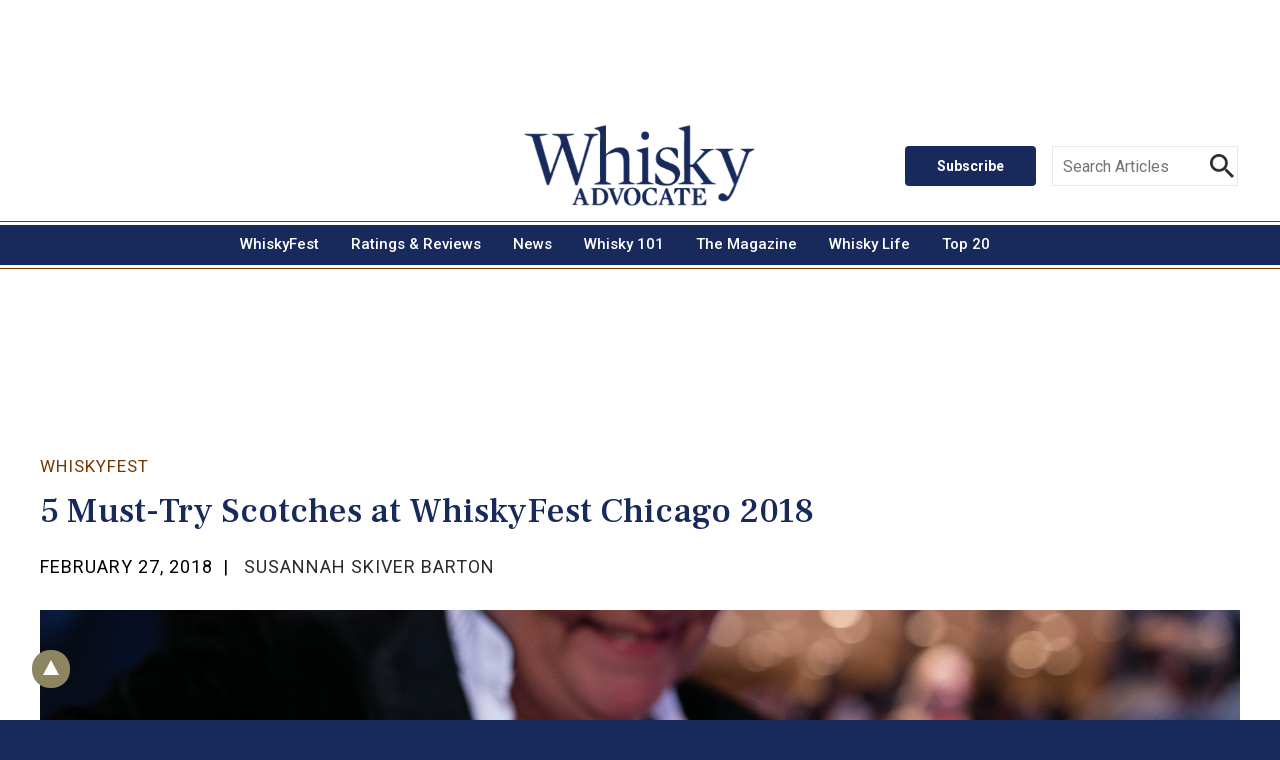

--- FILE ---
content_type: text/html; charset=UTF-8
request_url: https://fastly.whiskyadvocate.com/5-must-try-scotches-whiskyfest-chicago-2018/
body_size: 25959
content:
									<!doctype html>

<!--[if lt IE 7]><html lang="en-US" class="no-js lt-ie9 lt-ie8 lt-ie7"><![endif]-->
<!--[if (IE 7)&!(IEMobile)]><html lang="en-US" class="no-js lt-ie9 lt-ie8"><![endif]-->
<!--[if (IE 8)&!(IEMobile)]><html lang="en-US" class="no-js lt-ie9"><![endif]-->
<!--[if gt IE 8]><!--> <html lang="en-US" class="no-js"><!--<![endif]-->

<head>
	<meta charset="utf-8">

		<meta http-equiv="X-UA-Compatible" content="IE=edge">

	<title>Whisky Advocate 5 Must-Try Scotches at WhiskyFest Chicago 2018</title>
	<meta property="og:title" content="5 Must-Try Scotches at WhiskyFest Chicago 2018">
	<meta property="og:description" content="Don’t miss these incredible drams on March 23rd.">
	<meta property="og:image" content="https://mscwordpresscontent.s3.amazonaws.com/wa/wp-content/uploads/2018/02/Old-Pulteney-pour_1600.jpg">


		<meta name="HandheldFriendly" content="True">
	<meta name="MobileOptimized" content="320">
	<meta name="viewport" user-scalable="yes" content="width=device-width, initial-scale=1">

	<link rel="shortcut icon" role="img" href="https://fastly.whiskyadvocate.com/wp-content/themes/whiskeyadvocate/library/images/favicon.ico" type="image/x-icon" />
	<link rel="apple-touch-icon" role="img" href="https://fastly.whiskyadvocate.com/wp-content/themes/whiskeyadvocate/library/images/apple-touch-icon.png" />
	<link rel="apple-touch-icon" role="img" sizes="57x57" href="https://fastly.whiskyadvocate.com/wp-content/themes/whiskeyadvocate/library/images/apple-touch-icon-57x57.png" />
	<link rel="apple-touch-icon" role="img" sizes="72x72" href="https://fastly.whiskyadvocate.com/wp-content/themes/whiskeyadvocate/library/images/apple-touch-icon-72x72.png" />
	<link rel="apple-touch-icon" role="img" sizes="76x76" href="https://fastly.whiskyadvocate.com/wp-content/themes/whiskeyadvocate/library/images/apple-touch-icon-76x76.png" />
	<link rel="apple-touch-icon" role="img" sizes="114x114" href="https://fastly.whiskyadvocate.com/wp-content/themes/whiskeyadvocate/library/images/apple-touch-icon-114x114.png" />
	<link rel="apple-touch-icon" role="img" sizes="120x120" href="https://fastly.whiskyadvocate.com/wp-content/themes/whiskeyadvocate/library/images/apple-touch-icon-120x120.png" />
	<link rel="apple-touch-icon" role="img" sizes="144x144" href="https://fastly.whiskyadvocate.com/wp-content/themes/whiskeyadvocate/library/images/apple-touch-icon-144x144.png" />
	<link rel="apple-touch-icon" role="img" sizes="152x152" href="https://fastly.whiskyadvocate.com/wp-content/themes/whiskeyadvocate/library/images/apple-touch-icon-152x152.png" />
	<link rel="apple-touch-icon" role="img" sizes="180x180" href="https://fastly.whiskyadvocate.com/wp-content/themes/whiskeyadvocate/library/images/apple-touch-icon-180x180.png" />
	<link rel="icon" href="https://fastly.whiskyadvocate.com/wp-content/themes/whiskeyadvocate/library/images/favicon.png">
	<!--[if IE]>
	<link rel="shortcut icon" role="img" href="https://fastly.whiskyadvocate.com/wp-content/themes/whiskeyadvocate/favicon.ico">
	<![endif]-->
			<meta name="msapplication-TileColor" role="img" content="#182a5c">
	<meta name="msapplication-TileImage" role="img" content="https://fastly.whiskyadvocate.com/wp-content/themes/whiskeyadvocate/library/images/win8-tile-icon.png">
	<meta name="theme-color" content="#121212">

	<link rel="pingback" href="https://fastly.whiskyadvocate.com/xmlrpc.php">

		<meta name='robots' content='noindex, nofollow' />
<link rel='dns-prefetch' href='//fastly.whiskyadvocate.com' />
<link rel='dns-prefetch' href='//ajax.googleapis.com' />
<link rel='dns-prefetch' href='//fonts.googleapis.com' />
<link rel='dns-prefetch' href='//players.brightcove.net' />
<link rel='dns-prefetch' href='//use.fontawesome.com' />
<link rel='dns-prefetch' href='//s.w.org' />
<link rel="alternate" type="application/rss+xml" title="Whisky Advocate &raquo; Feed" href="https://fastly.whiskyadvocate.com/feed/" />
<link rel="alternate" type="application/rss+xml" title="Whisky Advocate &raquo; Comments Feed" href="https://fastly.whiskyadvocate.com/comments/feed/" />
<link rel="alternate" type="application/rss+xml" title="Whisky Advocate &raquo; 5 Must-Try Scotches at WhiskyFest Chicago 2018 Comments Feed" href="https://fastly.whiskyadvocate.com/5-must-try-scotches-whiskyfest-chicago-2018/feed/" />
<script type="text/javascript">
window._wpemojiSettings = {"baseUrl":"https:\/\/s.w.org\/images\/core\/emoji\/14.0.0\/72x72\/","ext":".png","svgUrl":"https:\/\/s.w.org\/images\/core\/emoji\/14.0.0\/svg\/","svgExt":".svg","source":{"concatemoji":"https:\/\/fastly.whiskyadvocate.com\/wp-includes\/js\/wp-emoji-release.min.js"}};
/*! This file is auto-generated */
!function(e,a,t){var n,r,o,i=a.createElement("canvas"),p=i.getContext&&i.getContext("2d");function s(e,t){var a=String.fromCharCode,e=(p.clearRect(0,0,i.width,i.height),p.fillText(a.apply(this,e),0,0),i.toDataURL());return p.clearRect(0,0,i.width,i.height),p.fillText(a.apply(this,t),0,0),e===i.toDataURL()}function c(e){var t=a.createElement("script");t.src=e,t.defer=t.type="text/javascript",a.getElementsByTagName("head")[0].appendChild(t)}for(o=Array("flag","emoji"),t.supports={everything:!0,everythingExceptFlag:!0},r=0;r<o.length;r++)t.supports[o[r]]=function(e){if(!p||!p.fillText)return!1;switch(p.textBaseline="top",p.font="600 32px Arial",e){case"flag":return s([127987,65039,8205,9895,65039],[127987,65039,8203,9895,65039])?!1:!s([55356,56826,55356,56819],[55356,56826,8203,55356,56819])&&!s([55356,57332,56128,56423,56128,56418,56128,56421,56128,56430,56128,56423,56128,56447],[55356,57332,8203,56128,56423,8203,56128,56418,8203,56128,56421,8203,56128,56430,8203,56128,56423,8203,56128,56447]);case"emoji":return!s([129777,127995,8205,129778,127999],[129777,127995,8203,129778,127999])}return!1}(o[r]),t.supports.everything=t.supports.everything&&t.supports[o[r]],"flag"!==o[r]&&(t.supports.everythingExceptFlag=t.supports.everythingExceptFlag&&t.supports[o[r]]);t.supports.everythingExceptFlag=t.supports.everythingExceptFlag&&!t.supports.flag,t.DOMReady=!1,t.readyCallback=function(){t.DOMReady=!0},t.supports.everything||(n=function(){t.readyCallback()},a.addEventListener?(a.addEventListener("DOMContentLoaded",n,!1),e.addEventListener("load",n,!1)):(e.attachEvent("onload",n),a.attachEvent("onreadystatechange",function(){"complete"===a.readyState&&t.readyCallback()})),(e=t.source||{}).concatemoji?c(e.concatemoji):e.wpemoji&&e.twemoji&&(c(e.twemoji),c(e.wpemoji)))}(window,document,window._wpemojiSettings);
</script>
<style type="text/css">
img.wp-smiley,
img.emoji {
	display: inline !important;
	border: none !important;
	box-shadow: none !important;
	height: 1em !important;
	width: 1em !important;
	margin: 0 0.07em !important;
	vertical-align: -0.1em !important;
	background: none !important;
	padding: 0 !important;
}
</style>
	<link rel='stylesheet' id='wp-block-library-css'  href='https://fastly.whiskyadvocate.com/wp-includes/css/dist/block-library/style.min.css' type='text/css' media='all' />
<style id='global-styles-inline-css' type='text/css'>
body{--wp--preset--color--black: #000000;--wp--preset--color--cyan-bluish-gray: #abb8c3;--wp--preset--color--white: #ffffff;--wp--preset--color--pale-pink: #f78da7;--wp--preset--color--vivid-red: #cf2e2e;--wp--preset--color--luminous-vivid-orange: #ff6900;--wp--preset--color--luminous-vivid-amber: #fcb900;--wp--preset--color--light-green-cyan: #7bdcb5;--wp--preset--color--vivid-green-cyan: #00d084;--wp--preset--color--pale-cyan-blue: #8ed1fc;--wp--preset--color--vivid-cyan-blue: #0693e3;--wp--preset--color--vivid-purple: #9b51e0;--wp--preset--gradient--vivid-cyan-blue-to-vivid-purple: linear-gradient(135deg,rgba(6,147,227,1) 0%,rgb(155,81,224) 100%);--wp--preset--gradient--light-green-cyan-to-vivid-green-cyan: linear-gradient(135deg,rgb(122,220,180) 0%,rgb(0,208,130) 100%);--wp--preset--gradient--luminous-vivid-amber-to-luminous-vivid-orange: linear-gradient(135deg,rgba(252,185,0,1) 0%,rgba(255,105,0,1) 100%);--wp--preset--gradient--luminous-vivid-orange-to-vivid-red: linear-gradient(135deg,rgba(255,105,0,1) 0%,rgb(207,46,46) 100%);--wp--preset--gradient--very-light-gray-to-cyan-bluish-gray: linear-gradient(135deg,rgb(238,238,238) 0%,rgb(169,184,195) 100%);--wp--preset--gradient--cool-to-warm-spectrum: linear-gradient(135deg,rgb(74,234,220) 0%,rgb(151,120,209) 20%,rgb(207,42,186) 40%,rgb(238,44,130) 60%,rgb(251,105,98) 80%,rgb(254,248,76) 100%);--wp--preset--gradient--blush-light-purple: linear-gradient(135deg,rgb(255,206,236) 0%,rgb(152,150,240) 100%);--wp--preset--gradient--blush-bordeaux: linear-gradient(135deg,rgb(254,205,165) 0%,rgb(254,45,45) 50%,rgb(107,0,62) 100%);--wp--preset--gradient--luminous-dusk: linear-gradient(135deg,rgb(255,203,112) 0%,rgb(199,81,192) 50%,rgb(65,88,208) 100%);--wp--preset--gradient--pale-ocean: linear-gradient(135deg,rgb(255,245,203) 0%,rgb(182,227,212) 50%,rgb(51,167,181) 100%);--wp--preset--gradient--electric-grass: linear-gradient(135deg,rgb(202,248,128) 0%,rgb(113,206,126) 100%);--wp--preset--gradient--midnight: linear-gradient(135deg,rgb(2,3,129) 0%,rgb(40,116,252) 100%);--wp--preset--duotone--dark-grayscale: url('#wp-duotone-dark-grayscale');--wp--preset--duotone--grayscale: url('#wp-duotone-grayscale');--wp--preset--duotone--purple-yellow: url('#wp-duotone-purple-yellow');--wp--preset--duotone--blue-red: url('#wp-duotone-blue-red');--wp--preset--duotone--midnight: url('#wp-duotone-midnight');--wp--preset--duotone--magenta-yellow: url('#wp-duotone-magenta-yellow');--wp--preset--duotone--purple-green: url('#wp-duotone-purple-green');--wp--preset--duotone--blue-orange: url('#wp-duotone-blue-orange');--wp--preset--font-size--small: 13px;--wp--preset--font-size--medium: 20px;--wp--preset--font-size--large: 36px;--wp--preset--font-size--x-large: 42px;}.has-black-color{color: var(--wp--preset--color--black) !important;}.has-cyan-bluish-gray-color{color: var(--wp--preset--color--cyan-bluish-gray) !important;}.has-white-color{color: var(--wp--preset--color--white) !important;}.has-pale-pink-color{color: var(--wp--preset--color--pale-pink) !important;}.has-vivid-red-color{color: var(--wp--preset--color--vivid-red) !important;}.has-luminous-vivid-orange-color{color: var(--wp--preset--color--luminous-vivid-orange) !important;}.has-luminous-vivid-amber-color{color: var(--wp--preset--color--luminous-vivid-amber) !important;}.has-light-green-cyan-color{color: var(--wp--preset--color--light-green-cyan) !important;}.has-vivid-green-cyan-color{color: var(--wp--preset--color--vivid-green-cyan) !important;}.has-pale-cyan-blue-color{color: var(--wp--preset--color--pale-cyan-blue) !important;}.has-vivid-cyan-blue-color{color: var(--wp--preset--color--vivid-cyan-blue) !important;}.has-vivid-purple-color{color: var(--wp--preset--color--vivid-purple) !important;}.has-black-background-color{background-color: var(--wp--preset--color--black) !important;}.has-cyan-bluish-gray-background-color{background-color: var(--wp--preset--color--cyan-bluish-gray) !important;}.has-white-background-color{background-color: var(--wp--preset--color--white) !important;}.has-pale-pink-background-color{background-color: var(--wp--preset--color--pale-pink) !important;}.has-vivid-red-background-color{background-color: var(--wp--preset--color--vivid-red) !important;}.has-luminous-vivid-orange-background-color{background-color: var(--wp--preset--color--luminous-vivid-orange) !important;}.has-luminous-vivid-amber-background-color{background-color: var(--wp--preset--color--luminous-vivid-amber) !important;}.has-light-green-cyan-background-color{background-color: var(--wp--preset--color--light-green-cyan) !important;}.has-vivid-green-cyan-background-color{background-color: var(--wp--preset--color--vivid-green-cyan) !important;}.has-pale-cyan-blue-background-color{background-color: var(--wp--preset--color--pale-cyan-blue) !important;}.has-vivid-cyan-blue-background-color{background-color: var(--wp--preset--color--vivid-cyan-blue) !important;}.has-vivid-purple-background-color{background-color: var(--wp--preset--color--vivid-purple) !important;}.has-black-border-color{border-color: var(--wp--preset--color--black) !important;}.has-cyan-bluish-gray-border-color{border-color: var(--wp--preset--color--cyan-bluish-gray) !important;}.has-white-border-color{border-color: var(--wp--preset--color--white) !important;}.has-pale-pink-border-color{border-color: var(--wp--preset--color--pale-pink) !important;}.has-vivid-red-border-color{border-color: var(--wp--preset--color--vivid-red) !important;}.has-luminous-vivid-orange-border-color{border-color: var(--wp--preset--color--luminous-vivid-orange) !important;}.has-luminous-vivid-amber-border-color{border-color: var(--wp--preset--color--luminous-vivid-amber) !important;}.has-light-green-cyan-border-color{border-color: var(--wp--preset--color--light-green-cyan) !important;}.has-vivid-green-cyan-border-color{border-color: var(--wp--preset--color--vivid-green-cyan) !important;}.has-pale-cyan-blue-border-color{border-color: var(--wp--preset--color--pale-cyan-blue) !important;}.has-vivid-cyan-blue-border-color{border-color: var(--wp--preset--color--vivid-cyan-blue) !important;}.has-vivid-purple-border-color{border-color: var(--wp--preset--color--vivid-purple) !important;}.has-vivid-cyan-blue-to-vivid-purple-gradient-background{background: var(--wp--preset--gradient--vivid-cyan-blue-to-vivid-purple) !important;}.has-light-green-cyan-to-vivid-green-cyan-gradient-background{background: var(--wp--preset--gradient--light-green-cyan-to-vivid-green-cyan) !important;}.has-luminous-vivid-amber-to-luminous-vivid-orange-gradient-background{background: var(--wp--preset--gradient--luminous-vivid-amber-to-luminous-vivid-orange) !important;}.has-luminous-vivid-orange-to-vivid-red-gradient-background{background: var(--wp--preset--gradient--luminous-vivid-orange-to-vivid-red) !important;}.has-very-light-gray-to-cyan-bluish-gray-gradient-background{background: var(--wp--preset--gradient--very-light-gray-to-cyan-bluish-gray) !important;}.has-cool-to-warm-spectrum-gradient-background{background: var(--wp--preset--gradient--cool-to-warm-spectrum) !important;}.has-blush-light-purple-gradient-background{background: var(--wp--preset--gradient--blush-light-purple) !important;}.has-blush-bordeaux-gradient-background{background: var(--wp--preset--gradient--blush-bordeaux) !important;}.has-luminous-dusk-gradient-background{background: var(--wp--preset--gradient--luminous-dusk) !important;}.has-pale-ocean-gradient-background{background: var(--wp--preset--gradient--pale-ocean) !important;}.has-electric-grass-gradient-background{background: var(--wp--preset--gradient--electric-grass) !important;}.has-midnight-gradient-background{background: var(--wp--preset--gradient--midnight) !important;}.has-small-font-size{font-size: var(--wp--preset--font-size--small) !important;}.has-medium-font-size{font-size: var(--wp--preset--font-size--medium) !important;}.has-large-font-size{font-size: var(--wp--preset--font-size--large) !important;}.has-x-large-font-size{font-size: var(--wp--preset--font-size--x-large) !important;}
</style>
<link rel='stylesheet' id='select2-css'  href='https://fastly.whiskyadvocate.com/wp-content/plugins/geodirectory/assets/css/select2/select2.css' type='text/css' media='all' />
<link rel='stylesheet' id='geodir-core-css'  href='https://fastly.whiskyadvocate.com/wp-content/plugins/geodirectory/assets/css/gd_core_frontend.css' type='text/css' media='all' />
<link rel='stylesheet' id='leaflet-css'  href='https://fastly.whiskyadvocate.com/wp-content/plugins/geodirectory/assets/leaflet/leaflet.css' type='text/css' media='all' />
<link rel='stylesheet' id='leaflet-routing-machine-css'  href='https://fastly.whiskyadvocate.com/wp-content/plugins/geodirectory/assets/leaflet/routing/leaflet-routing-machine.css' type='text/css' media='all' />
<link rel='stylesheet' id='name-directory-style-css'  href='https://fastly.whiskyadvocate.com/wp-content/plugins/name-directory/name_directory.css' type='text/css' media='all' />
<link rel='stylesheet' id='wp-glossary-css-css'  href='https://fastly.whiskyadvocate.com/wp-content/plugins/wp-glossary/css/wp-glossary.css' type='text/css' media='all' />
<link rel='stylesheet' id='wp-glossary-qtip-css-css'  href='https://fastly.whiskyadvocate.com/wp-content/plugins/wp-glossary/ext/jquery.qtip.css' type='text/css' media='all' />
<link rel='stylesheet' id='wordpress-popular-posts-css-css'  href='https://fastly.whiskyadvocate.com/wp-content/plugins/wordpress-popular-posts/assets/css/wpp.css' type='text/css' media='all' />
<link rel='stylesheet' id='googleFonts-css'  href='//fonts.googleapis.com/css?family=Roboto%3A400%2C400i%2C500%2C700%2C700i%2C800%7CDomine%3A700%7CFrank+Ruhl+Libre%3A400%2C700Playfair+Display' type='text/css' media='all' />
<link rel='stylesheet' id='brightcove-pip-css-css'  href='https://players.brightcove.net/videojs-pip/1/videojs-pip.css' type='text/css' media='all' />
<link rel='stylesheet' id='brightcove-playlist-css'  href='https://fastly.whiskyadvocate.com/wp-content/plugins/brightcove-video-connect/assets/css/brightcove_playlist.min.css' type='text/css' media='all' />
<link rel='stylesheet' id='bones-stylesheet-css'  href='https://fastly.whiskyadvocate.com/wp-content/themes/whiskeyadvocate/library/css/style.css' type='text/css' media='all' />
<!--[if lt IE 9]>
<link rel='stylesheet' id='bones-ie-only-css'  href='https://fastly.whiskyadvocate.com/wp-content/themes/whiskeyadvocate/library/css/ie.css' type='text/css' media='all' />
<![endif]-->
<link rel='stylesheet' id='font-awesome-css'  href='https://use.fontawesome.com/releases/v7.1.0/css/all.css?wpfas=true' type='text/css' media='all' />
<script type='text/javascript' src='https://ajax.googleapis.com/ajax/libs/jquery/3.5.1/jquery.min.js' id='jquery-js'></script>
<script type='text/javascript' src='https://fastly.whiskyadvocate.com/wp-content/plugins/geodirectory/assets/js/select2/select2.full.min.js' id='select2-js'></script>
<script type='text/javascript' src='https://fastly.whiskyadvocate.com/wp-content/plugins/geodirectory/vendor/ayecode/wp-ayecode-ui/assets/js/bootstrap.bundle.min.js' id='bootstrap-js-bundle-js'></script>
<script type='text/javascript' id='bootstrap-js-bundle-js-after'>
function aui_init_greedy_nav(){jQuery('nav.greedy').each(function(i,obj){if(jQuery(this).hasClass("being-greedy")){return true}jQuery(this).addClass('navbar-expand');var $vlinks='';var $dDownClass='';if(jQuery(this).find('.navbar-nav').length){if(jQuery(this).find('.navbar-nav').hasClass("being-greedy")){return true}$vlinks=jQuery(this).find('.navbar-nav').addClass("being-greedy w-100").removeClass('overflow-hidden')}else if(jQuery(this).find('.nav').length){if(jQuery(this).find('.nav').hasClass("being-greedy")){return true}$vlinks=jQuery(this).find('.nav').addClass("being-greedy w-100").removeClass('overflow-hidden');$dDownClass=' mt-2 '}else{return false}jQuery($vlinks).append('<li class="nav-item list-unstyled ml-auto greedy-btn d-none dropdown ">'+'<a href="javascript:void(0)" data-toggle="dropdown" class="nav-link"><i class="fas fa-ellipsis-h"></i> <span class="greedy-count badge badge-dark badge-pill"></span></a>'+'<ul class="greedy-links dropdown-menu  dropdown-menu-right '+$dDownClass+'"></ul>'+'</li>');var $hlinks=jQuery(this).find('.greedy-links');var $btn=jQuery(this).find('.greedy-btn');var numOfItems=0;var totalSpace=0;var closingTime=1000;var breakWidths=[];$vlinks.children().outerWidth(function(i,w){totalSpace+=w;numOfItems+=1;breakWidths.push(totalSpace)});var availableSpace,numOfVisibleItems,requiredSpace,buttonSpace,timer;function check(){buttonSpace=$btn.width();availableSpace=$vlinks.width()-10;numOfVisibleItems=$vlinks.children().length;requiredSpace=breakWidths[numOfVisibleItems-1];if(numOfVisibleItems>1&&requiredSpace>availableSpace){$vlinks.children().last().prev().prependTo($hlinks);numOfVisibleItems-=1;check()}else if(availableSpace>breakWidths[numOfVisibleItems]){$hlinks.children().first().insertBefore($btn);numOfVisibleItems+=1;check()}jQuery($btn).find(".greedy-count").html(numOfItems-numOfVisibleItems);if(numOfVisibleItems===numOfItems){$btn.addClass('d-none')}else $btn.removeClass('d-none')}jQuery(window).on("resize",function(){check()});check()})}function aui_select2_locale(){var aui_select2_params={"i18n_select_state_text":"Select an option\u2026","i18n_no_matches":"No matches found","i18n_ajax_error":"Loading failed","i18n_input_too_short_1":"Please enter 1 or more characters","i18n_input_too_short_n":"Please enter %item% or more characters","i18n_input_too_long_1":"Please delete 1 character","i18n_input_too_long_n":"Please delete %item% characters","i18n_selection_too_long_1":"You can only select 1 item","i18n_selection_too_long_n":"You can only select %item% items","i18n_load_more":"Loading more results\u2026","i18n_searching":"Searching\u2026"};return{language:{errorLoading:function(){return aui_select2_params.i18n_searching},inputTooLong:function(args){var overChars=args.input.length-args.maximum;if(1===overChars){return aui_select2_params.i18n_input_too_long_1}return aui_select2_params.i18n_input_too_long_n.replace('%item%',overChars)},inputTooShort:function(args){var remainingChars=args.minimum-args.input.length;if(1===remainingChars){return aui_select2_params.i18n_input_too_short_1}return aui_select2_params.i18n_input_too_short_n.replace('%item%',remainingChars)},loadingMore:function(){return aui_select2_params.i18n_load_more},maximumSelected:function(args){if(args.maximum===1){return aui_select2_params.i18n_selection_too_long_1}return aui_select2_params.i18n_selection_too_long_n.replace('%item%',args.maximum)},noResults:function(){return aui_select2_params.i18n_no_matches},searching:function(){return aui_select2_params.i18n_searching}}}}function aui_init_select2(){var select2_args=jQuery.extend({},aui_select2_locale());jQuery("select.aui-select2").each(function(){if(!jQuery(this).hasClass("select2-hidden-accessible")){jQuery(this).select2(select2_args)}})}function aui_time_ago(selector){var aui_timeago_params={"prefix_ago":"","suffix_ago":" ago","prefix_after":"after ","suffix_after":"","seconds":"less than a minute","minute":"about a minute","minutes":"%d minutes","hour":"about an hour","hours":"about %d hours","day":"a day","days":"%d days","month":"about a month","months":"%d months","year":"about a year","years":"%d years"};var templates={prefix:aui_timeago_params.prefix_ago,suffix:aui_timeago_params.suffix_ago,seconds:aui_timeago_params.seconds,minute:aui_timeago_params.minute,minutes:aui_timeago_params.minutes,hour:aui_timeago_params.hour,hours:aui_timeago_params.hours,day:aui_timeago_params.day,days:aui_timeago_params.days,month:aui_timeago_params.month,months:aui_timeago_params.months,year:aui_timeago_params.year,years:aui_timeago_params.years};var template=function(t,n){return templates[t]&&templates[t].replace(/%d/i,Math.abs(Math.round(n)))};var timer=function(time){if(!time)return;time=time.replace(/\.\d+/,"");time=time.replace(/-/,"/").replace(/-/,"/");time=time.replace(/T/," ").replace(/Z/," UTC");time=time.replace(/([\+\-]\d\d)\:?(\d\d)/," $1$2");time=new Date(time*1000||time);var now=new Date();var seconds=((now.getTime()-time)*.001)>>0;var minutes=seconds/60;var hours=minutes/60;var days=hours/24;var years=days/365;return templates.prefix+(seconds<45&&template('seconds',seconds)||seconds<90&&template('minute',1)||minutes<45&&template('minutes',minutes)||minutes<90&&template('hour',1)||hours<24&&template('hours',hours)||hours<42&&template('day',1)||days<30&&template('days',days)||days<45&&template('month',1)||days<365&&template('months',days/30)||years<1.5&&template('year',1)||template('years',years))+templates.suffix};var elements=document.getElementsByClassName(selector);if(selector&&elements&&elements.length){for(var i in elements){var $el=elements[i];if(typeof $el==='object'){$el.innerHTML='<i class="far fa-clock"></i> '+timer($el.getAttribute('title')||$el.getAttribute('datetime'))}}}setTimeout(function(){aui_time_ago(selector)},60000)}function aui_init_tooltips(){jQuery('[data-toggle="tooltip"]').tooltip();jQuery('[data-toggle="popover"]').popover();jQuery('[data-toggle="popover-html"]').popover({html:true});jQuery('[data-toggle="popover"],[data-toggle="popover-html"]').on('inserted.bs.popover',function(){jQuery('body > .popover').wrapAll("<div class='bsui' />")})}$aui_doing_init_flatpickr=false;function aui_init_flatpickr(){if(typeof jQuery.fn.flatpickr==="function"&&!$aui_doing_init_flatpickr){$aui_doing_init_flatpickr=true;try{flatpickr.localize({weekdays:{shorthand:['Sun','Mon','Tue','Wed','Thu','Fri','Sat'],longhand:['Sun','Mon','Tue','Wed','Thu','Fri','Sat'],},months:{shorthand:['Jan','Feb','Mar','Apr','May','Jun','Jul','Aug','Sep','Oct','Nov','Dec'],longhand:['January','February','March','April','May','June','July','August','September','October','November','December'],},daysInMonth:[31,28,31,30,31,30,31,31,30,31,30,31],firstDayOfWeek:1,ordinal:function(nth){var s=nth%100;if(s>3&&s<21)return"th";switch(s%10){case 1:return"st";case 2:return"nd";case 3:return"rd";default:return"th"}},rangeSeparator:' to ',weekAbbreviation:'Wk',scrollTitle:'Scroll to increment',toggleTitle:'Click to toggle',amPM:['AM','PM'],yearAriaLabel:'Year',hourAriaLabel:'Hour',minuteAriaLabel:'Minute',time_24hr:false})}catch(err){console.log(err.message)}jQuery('input[data-aui-init="flatpickr"]:not(.flatpickr-input)').flatpickr()}$aui_doing_init_flatpickr=false}$aui_doing_init_iconpicker=false;function aui_init_iconpicker(){if(typeof jQuery.fn.iconpicker==="function"&&!$aui_doing_init_iconpicker){$aui_doing_init_iconpicker=true;jQuery('input[data-aui-init="iconpicker"]:not(.iconpicker-input)').iconpicker()}$aui_doing_init_iconpicker=false}function aui_modal_iframe($title,$url,$footer,$dismissible,$class,$dialog_class,$body_class,responsive){if(!$body_class){$body_class='p-0'}var wClass='text-center position-absolute w-100 text-dark overlay overlay-white p-0 m-0 d-none d-flex justify-content-center align-items-center';var $body="",sClass="w-100 p-0 m-0";if(responsive){$body+='<div class="embed-responsive embed-responsive-16by9">';wClass+=' h-100';sClass+=' embed-responsive-item'}else{wClass+=' vh-100';sClass+=' vh-100'}$body+='<div class="ac-preview-loading '+wClass+'" style="left:0;top:0"><div class="spinner-border" role="status"></div></div>';$body+='<iframe id="embedModal-iframe" class="'+sClass+'" src="" width="100%" height="100%" frameborder="0" allowtransparency="true"></iframe>';if(responsive){$body+='</div>'}$m=aui_modal($title,$body,$footer,$dismissible,$class,$dialog_class,$body_class);jQuery($m).on('shown.bs.modal',function(e){iFrame=jQuery('#embedModal-iframe');jQuery('.ac-preview-loading').addClass('d-flex');iFrame.attr({src:$url});iFrame.load(function(){jQuery('.ac-preview-loading').removeClass('d-flex')})});return $m}function aui_modal($title,$body,$footer,$dismissible,$class,$dialog_class,$body_class){if(!$class){$class=''}if(!$dialog_class){$dialog_class=''}if(!$body){$body='<div class="text-center"><div class="spinner-border" role="status"></div></div>'}jQuery('.aui-modal').modal('hide').modal('dispose').remove();jQuery('.modal-backdrop').remove();var $modal='';$modal+='<div class="modal aui-modal fade shadow bsui '+$class+'" tabindex="-1">'+'<div class="modal-dialog modal-dialog-centered '+$dialog_class+'">'+'<div class="modal-content border-0 shadow">';if($title){$modal+='<div class="modal-header">'+'<h5 class="modal-title">'+$title+'</h5>';if($dismissible){$modal+='<button type="button" class="close" data-dismiss="modal" aria-label="Close">'+'<span aria-hidden="true">&times;</span>'+'</button>'}$modal+='</div>'}$modal+='<div class="modal-body '+$body_class+'">'+$body+'</div>';if($footer){$modal+='<div class="modal-footer">'+$footer+'</div>'}$modal+='</div>'+'</div>'+'</div>';jQuery('body').append($modal);return jQuery('.aui-modal').modal('hide').modal({})}function aui_conditional_fields(form){jQuery(form).find(".aui-conditional-field").each(function(){var $element_require=jQuery(this).data('element-require');if($element_require){$element_require=$element_require.replace("&#039;","'");$element_require=$element_require.replace("&quot;",'"');if(aui_check_form_condition($element_require,form)){jQuery(this).removeClass('d-none')}else{jQuery(this).addClass('d-none')}}})}function aui_check_form_condition(condition,form){if(form){condition=condition.replace(/\(form\)/g,"('"+form+"')")}return new Function("return "+condition+";")()}jQuery.fn.aui_isOnScreen=function(){var win=jQuery(window);var viewport={top:win.scrollTop(),left:win.scrollLeft()};viewport.right=viewport.left+win.width();viewport.bottom=viewport.top+win.height();var bounds=this.offset();bounds.right=bounds.left+this.outerWidth();bounds.bottom=bounds.top+this.outerHeight();return(!(viewport.right<bounds.left||viewport.left>bounds.right||viewport.bottom<bounds.top||viewport.top>bounds.bottom))};function aui_carousel_maybe_show_multiple_items($carousel){var $items={};var $item_count=0;if(!jQuery($carousel).find('.carousel-inner-original').length){jQuery($carousel).append('<div class="carousel-inner-original d-none">'+jQuery($carousel).find('.carousel-inner').html()+'</div>')}jQuery($carousel).find('.carousel-inner-original .carousel-item').each(function(){$items[$item_count]=jQuery(this).html();$item_count++});if(!$item_count){return}if(jQuery(window).width()<=576){if(jQuery($carousel).find('.carousel-inner').hasClass('aui-multiple-items')&&jQuery($carousel).find('.carousel-inner-original').length){jQuery($carousel).find('.carousel-inner').removeClass('aui-multiple-items').html(jQuery($carousel).find('.carousel-inner-original').html());jQuery($carousel).find(".carousel-indicators li").removeClass("d-none")}}else{var $md_count=jQuery($carousel).data('limit_show');var $new_items='';var $new_items_count=0;var $new_item_count=0;var $closed=true;Object.keys($items).forEach(function(key,index){if(index!=0&&Number.isInteger(index/$md_count)){$new_items+='</div></div>';$closed=true}if(index==0||Number.isInteger(index/$md_count)){$active=index==0?'active':'';$new_items+='<div class="carousel-item '+$active+'"><div class="row m-0">';$closed=false;$new_items_count++;$new_item_count=0}$new_items+='<div class="col pr-1 pl-0">'+$items[index]+'</div>';$new_item_count++});if(!$closed){if($md_count-$new_item_count>0){$placeholder_count=$md_count-$new_item_count;while($placeholder_count>0){$new_items+='<div class="col pr-1 pl-0"></div>';$placeholder_count--}}$new_items+='</div></div>'}jQuery($carousel).find('.carousel-inner').addClass('aui-multiple-items').html($new_items);jQuery($carousel).find('.carousel-item.active img').each(function(){if(real_srcset=jQuery(this).attr("data-srcset")){if(!jQuery(this).attr("srcset"))jQuery(this).attr("srcset",real_srcset)}if(real_src=jQuery(this).attr("data-src")){if(!jQuery(this).attr("srcset"))jQuery(this).attr("src",real_src)}});$hide_count=$new_items_count-1;jQuery($carousel).find(".carousel-indicators li:gt("+$hide_count+")").addClass("d-none")}jQuery(window).trigger("aui_carousel_multiple")}function aui_init_carousel_multiple_items(){jQuery(window).on("resize",function(){jQuery('.carousel-multiple-items').each(function(){aui_carousel_maybe_show_multiple_items(this)})});jQuery('.carousel-multiple-items').each(function(){aui_carousel_maybe_show_multiple_items(this)})}function init_nav_sub_menus(){jQuery('.navbar-multi-sub-menus').each(function(i,obj){if(jQuery(this).hasClass("has-sub-sub-menus")){return true}jQuery(this).addClass('has-sub-sub-menus');jQuery(this).find('.dropdown-menu a.dropdown-toggle').on('click',function(e){var $el=jQuery(this);$el.toggleClass('active-dropdown');var $parent=jQuery(this).offsetParent(".dropdown-menu");if(!jQuery(this).next().hasClass('show')){jQuery(this).parents('.dropdown-menu').first().find('.show').removeClass("show")}var $subMenu=jQuery(this).next(".dropdown-menu");$subMenu.toggleClass('show');jQuery(this).parent("li").toggleClass('show');jQuery(this).parents('li.nav-item.dropdown.show').on('hidden.bs.dropdown',function(e){jQuery('.dropdown-menu .show').removeClass("show");$el.removeClass('active-dropdown')});if(!$parent.parent().hasClass('navbar-nav')){$el.next().addClass('position-relative border-top border-bottom')}return false})})}function aui_lightbox_embed($link,ele){ele.preventDefault();jQuery('.aui-carousel-modal').remove();var $modal='<div class="modal fade aui-carousel-modal bsui" tabindex="-1" role="dialog" aria-labelledby="aui-modal-title" aria-hidden="true"><div class="modal-dialog modal-dialog-centered modal-xl mw-100"><div class="modal-content bg-transparent border-0"><div class="modal-header"><h5 class="modal-title" id="aui-modal-title"></h5></div><div class="modal-body text-center"><i class="fas fa-circle-notch fa-spin fa-3x"></i></div></div></div></div>';jQuery('body').append($modal);jQuery('.aui-carousel-modal').modal({});jQuery('.aui-carousel-modal').on('hidden.bs.modal',function(e){jQuery("iframe").attr('src','')});$container=jQuery($link).closest('.aui-gallery');$clicked_href=jQuery($link).attr('href');$images=[];$container.find('.aui-lightbox-image').each(function(){var a=this;var href=jQuery(a).attr('href');if(href){$images.push(href)}});if($images.length){var $carousel='<div id="aui-embed-slider-modal" class="carousel slide" >';if($images.length>1){$i=0;$carousel+='<ol class="carousel-indicators position-fixed">';$container.find('.aui-lightbox-image').each(function(){$active=$clicked_href==jQuery(this).attr('href')?'active':'';$carousel+='<li data-target="#aui-embed-slider-modal" data-slide-to="'+$i+'" class="'+$active+'"></li>';$i++});$carousel+='</ol>'}$i=0;$carousel+='<div class="carousel-inner">';$container.find('.aui-lightbox-image').each(function(){var a=this;$active=$clicked_href==jQuery(this).attr('href')?'active':'';$carousel+='<div class="carousel-item '+$active+'"><div>';var css_height=window.innerWidth>window.innerHeight?'90vh':'auto';var img=jQuery(a).find('img').clone().removeClass().addClass('mx-auto d-block w-auto mw-100 rounded').css('max-height',css_height).get(0).outerHTML;$carousel+=img;if(jQuery(a).parent().find('.carousel-caption').length){$carousel+=jQuery(a).parent().find('.carousel-caption').clone().removeClass('sr-only').get(0).outerHTML}else if(jQuery(a).parent().find('.figure-caption').length){$carousel+=jQuery(a).parent().find('.figure-caption').clone().removeClass('sr-only').addClass('carousel-caption').get(0).outerHTML}$carousel+='</div></div>';$i++});$container.find('.aui-lightbox-iframe').each(function(){var a=this;$active=$clicked_href==jQuery(this).attr('href')?'active':'';$carousel+='<div class="carousel-item '+$active+'"><div class="modal-xl mx-auto embed-responsive embed-responsive-16by9">';var css_height=window.innerWidth>window.innerHeight?'95vh':'auto';var url=jQuery(a).attr('href');var iframe='<iframe class="embed-responsive-item" style="height:'+css_height+'" src="'+url+'?rel=0&amp;showinfo=0&amp;modestbranding=1&amp;autoplay=1" id="video" allow="autoplay"></iframe>';var img=iframe;$carousel+=img;$carousel+='</div></div>';$i++});$carousel+='</div>';if($images.length>1){$carousel+='<a class="carousel-control-prev" href="#aui-embed-slider-modal" role="button" data-slide="prev">';$carousel+='<span class="carousel-control-prev-icon" aria-hidden="true"></span>';$carousel+=' <a class="carousel-control-next" href="#aui-embed-slider-modal" role="button" data-slide="next">';$carousel+='<span class="carousel-control-next-icon" aria-hidden="true"></span>';$carousel+='</a>'}$carousel+='</div>';var $close='<button type="button" class="close text-white text-right position-fixed" style="font-size: 2.5em;right: 20px;top: 10px; z-index: 1055;" data-dismiss="modal" aria-label="Close"><span aria-hidden="true">&times;</span></button>';jQuery('.aui-carousel-modal .modal-content').html($carousel).prepend($close)}}function aui_init_lightbox_embed(){jQuery('.aui-lightbox-image, .aui-lightbox-iframe').off('click').on("click",function(ele){aui_lightbox_embed(this,ele)})}function aui_init_modal_iframe(){jQuery('.aui-has-embed, [data-aui-embed="iframe"]').each(function(e){if(!jQuery(this).hasClass('aui-modal-iframed')&&jQuery(this).data('embed-url')){jQuery(this).addClass('aui-modal-iframed');jQuery(this).on("click",function(e1){aui_modal_iframe('',jQuery(this).data('embed-url'),'',true,'','modal-lg','aui-modal-iframe p-0',true);return false})}})}$aui_doing_toast=false;function aui_toast($id,$type,$title,$title_small,$body,$time,$can_close){if($aui_doing_toast){setTimeout(function(){aui_toast($id,$type,$title,$title_small,$body,$time,$can_close)},500);return}$aui_doing_toast=true;if($can_close==null){$can_close=false}if($time==''||$time==null){$time=3000}if(document.getElementById($id)){jQuery('#'+$id).toast('show');setTimeout(function(){$aui_doing_toast=false},500);return}var uniqid=Date.now();if($id){uniqid=$id}$op="";$tClass='';$thClass='';$icon="";if($type=='success'){$op="opacity:.92;";$tClass='alert alert-success';$thClass='bg-transparent border-0 alert-success';$icon="<div class='h5 m-0 p-0'><i class='fas fa-check-circle mr-2'></i></div>"}else if($type=='error'||$type=='danger'){$op="opacity:.92;";$tClass='alert alert-danger';$thClass='bg-transparent border-0 alert-danger';$icon="<div class='h5 m-0 p-0'><i class='far fa-times-circle mr-2'></i></div>"}else if($type=='info'){$op="opacity:.92;";$tClass='alert alert-info';$thClass='bg-transparent border-0 alert-info';$icon="<div class='h5 m-0 p-0'><i class='fas fa-info-circle mr-2'></i></div>"}else if($type=='warning'){$op="opacity:.92;";$tClass='alert alert-warning';$thClass='bg-transparent border-0 alert-warning';$icon="<div class='h5 m-0 p-0'><i class='fas fa-exclamation-triangle mr-2'></i></div>"}if(!document.getElementById("aui-toasts")){jQuery('body').append('<div class="bsui" id="aui-toasts"><div class="position-fixed aui-toast-bottom-right pr-3 mb-1" style="z-index: 500000;right: 0;bottom: 0;'+$op+'"></div></div>')}$toast='<div id="'+uniqid+'" class="toast fade hide shadow hover-shadow '+$tClass+'" style="" role="alert" aria-live="assertive" aria-atomic="true" data-delay="'+$time+'">';if($type||$title||$title_small){$toast+='<div class="toast-header '+$thClass+'">';if($icon){$toast+=$icon}if($title){$toast+='<strong class="mr-auto">'+$title+'</strong>'}if($title_small){$toast+='<small>'+$title_small+'</small>'}if($can_close){$toast+='<button type="button" class="ml-2 mb-1 close" data-dismiss="toast" aria-label="Close"><span aria-hidden="true">×</span></button>'}$toast+='</div>'}if($body){$toast+='<div class="toast-body">'+$body+'</div>'}$toast+='</div>';jQuery('.aui-toast-bottom-right').prepend($toast);jQuery('#'+uniqid).toast('show');setTimeout(function(){$aui_doing_toast=false},500)}function aui_init_counters(){const animNum=(EL)=>{if(EL._isAnimated)return;EL._isAnimated=true;let end=EL.dataset.auiend;let start=EL.dataset.auistart;let duration=EL.dataset.auiduration?EL.dataset.auiduration:2000;let seperator=EL.dataset.auisep?EL.dataset.auisep:'';jQuery(EL).prop('Counter',start).animate({Counter:end},{duration:Math.abs(duration),easing:'swing',step:function(now){const text=seperator?(Math.ceil(now)).toLocaleString('en-US'):Math.ceil(now);const html=seperator?text.split(",").map(n=>`<span class="count">${n}</span>`).join(","):text;if(seperator&&seperator!=','){html.replace(',',seperator)}jQuery(this).html(html)}})};const inViewport=(entries,observer)=>{entries.forEach(entry=>{if(entry.isIntersecting)animNum(entry.target)})};jQuery("[data-auicounter]").each((i,EL)=>{const observer=new IntersectionObserver(inViewport);observer.observe(EL)})}function aui_init(){aui_init_counters();init_nav_sub_menus();aui_init_tooltips();aui_init_select2();aui_init_flatpickr();aui_init_iconpicker();aui_init_greedy_nav();aui_time_ago('timeago');aui_init_carousel_multiple_items();aui_init_lightbox_embed();aui_init_modal_iframe()}jQuery(window).on("load",function(){aui_init()});jQuery(function($){var ua=navigator.userAgent.toLowerCase();var isiOS=ua.match(/(iphone|ipod|ipad)/);if(isiOS){var pS=0;pM=parseFloat($('body').css('marginTop'));$(document).on('show.bs.modal',function(){pS=window.scrollY;$('body').css({marginTop:-pS,overflow:'hidden',position:'fixed',})}).on('hidden.bs.modal',function(){$('body').css({marginTop:pM,overflow:'visible',position:'inherit',});window.scrollTo(0,pS)})}});var aui_confirm=function(message,okButtonText,cancelButtonText,isDelete,large){okButtonText=okButtonText||'Yes';cancelButtonText=cancelButtonText||'Cancel';message=message||'Are you sure?';sizeClass=large?'':'modal-sm';btnClass=isDelete?'btn-danger':'btn-primary';deferred=jQuery.Deferred();var $body="";$body+="<h3 class='h4 py-3 text-center text-dark'>"+message+"</h3>";$body+="<div class='d-flex'>";$body+="<button class='btn btn-outline-secondary w-50 btn-round' data-dismiss='modal'  onclick='deferred.resolve(false);'>"+cancelButtonText+"</button>";$body+="<button class='btn "+btnClass+" ml-2 w-50 btn-round' data-dismiss='modal'  onclick='deferred.resolve(true);'>"+okButtonText+"</button>";$body+="</div>";$modal=aui_modal('',$body,'',false,'',sizeClass);return deferred.promise()};window.onscroll=function(){aui_set_data_scroll()};function aui_set_data_scroll(){document.documentElement.dataset.scroll=window.scrollY}aui_set_data_scroll();
</script>
<script type='application/json' id='wpp-json'>
{"sampling_active":0,"sampling_rate":100,"ajax_url":"https:\/\/fastly.whiskyadvocate.com\/wp-json\/wordpress-popular-posts\/v1\/popular-posts","api_url":"https:\/\/fastly.whiskyadvocate.com\/wp-json\/wordpress-popular-posts","ID":8476,"token":"39b32db180","lang":0,"debug":0}
</script>
<script type='text/javascript' src='https://fastly.whiskyadvocate.com/wp-content/plugins/wordpress-popular-posts/assets/js/wpp.min.js' id='wpp-js-js'></script>
<script type='text/javascript' src='https://fastly.whiskyadvocate.com/wp-content/themes/whiskeyadvocate/library/js/libs/modernizr.custom.min.js' id='bones-modernizr-js'></script>
<script type='text/javascript' src='https://fastly.whiskyadvocate.com/wp-content/themes/whiskeyadvocate/library/js/libs/js.cookie.min.js' id='bones-cookies-js'></script>
<link rel="https://api.w.org/" href="https://fastly.whiskyadvocate.com/wp-json/" /><link rel="alternate" type="application/json" href="https://fastly.whiskyadvocate.com/wp-json/wp/v2/posts/8476" /><link rel="canonical" href="https://fastly.whiskyadvocate.com/5-must-try-scotches-whiskyfest-chicago-2018/" />
<link rel='shortlink' href='https://fastly.whiskyadvocate.com/?p=8476' />
<link rel="alternate" type="application/json+oembed" href="https://fastly.whiskyadvocate.com/wp-json/oembed/1.0/embed?url=https%3A%2F%2Ffastly.whiskyadvocate.com%2F5-must-try-scotches-whiskyfest-chicago-2018%2F" />
<link rel="alternate" type="text/xml+oembed" href="https://fastly.whiskyadvocate.com/wp-json/oembed/1.0/embed?url=https%3A%2F%2Ffastly.whiskyadvocate.com%2F5-must-try-scotches-whiskyfest-chicago-2018%2F&#038;format=xml" />
<link rel='stylesheet' id='dashicons-css'  href='https://fastly.whiskyadvocate.com/wp-includes/css/dashicons.min.css' type='text/css' media='all' />
<link rel='stylesheet' id='thickbox-css'  href='https://fastly.whiskyadvocate.com/wp-includes/js/thickbox/thickbox.css' type='text/css' media='all' />
<script type="text/javascript">document.documentElement.className += " js";</script>
            <style id="wpp-loading-animation-styles">@-webkit-keyframes bgslide{from{background-position-x:0}to{background-position-x:-200%}}@keyframes bgslide{from{background-position-x:0}to{background-position-x:-200%}}.wpp-widget-placeholder,.wpp-widget-block-placeholder{margin:0 auto;width:60px;height:3px;background:#dd3737;background:linear-gradient(90deg,#dd3737 0%,#571313 10%,#dd3737 100%);background-size:200% auto;border-radius:3px;-webkit-animation:bgslide 1s infinite linear;animation:bgslide 1s infinite linear}</style>
            	
	<!-- Google Analytics for WhiskyAdvocate.com -->
	<script>
		(function(i,s,o,g,r,a,m){i['GoogleAnalyticsObject']=r;i[r]=i[r]||function(){ (i[r].q=i[r].q||[]).push(arguments)},i[r].l=1*new Date();a=s.createElement(o), m=s.getElementsByTagName(o)[0];a.async=1;a.src=g;m.parentNode.insertBefore(a,m) })(window,document,'script','//www.google-analytics.com/analytics.js','ga');

		ga('create', 'UA-23484466-31', 'auto', {'allowLinker': true});
		ga('require', 'linker');
		ga('linker:autoLink', ['whiskyfest.com', 'mshanken.cloud.buysub.com'] );
		ga('require', 'linkid', 'linkid.js');
		ga('require', 'impressionTracker', {
			elements: [
				{
					id: 'HP_Top_BB_1_20170501',
					threshold: 0.5
				},
				{
					id: 'HP_Top_LB_1_20170501',
					threshold: 0.5
				},
				{
					id: 'HP_Top_SQ_1_20170501',
					threshold: 0.5
				},
				{
					id: 'HP_OnNews_SQ_2_20170501',
					threshold: 0.5
				},
				{
					id: 'HP_Discover_SQ_3_20170501',
					threshold: 0.5
				},
				{
					id: 'RR_Top_LB_1_20170501',
					threshold: 0.5
				},
				{
					id: 'RR_WL_SQ_1_20170501',
					threshold: 0.5
				},
				{
					id: 'NEWS_Top_LB_1_20170501',
					threshold: 0.5
				},
				{
					id: 'NEWS_WW_SQ_1_20170501',
					threshold: 0.5
				},
				{
					id: '101_Top_LB_1_20170501',
					threshold: 0.5
				},
				{
					id: '101_IE_SQ_1_20170501',
					threshold: 0.5
				},
				{
					id: 'MAG_ETA_LB_1_20170501',
					threshold: 0.5
				},
				{
					id: 'MAG_ETA_LB_2_20170501',
					threshold: 0.5
				},
				{
					id: 'WL_Top_LB_1_20170501',
					threshold: 0.5
				},
				{
					id: 'WL_Ctails_SQ_1_20170501',
					threshold: 0.5
				},
				{
					id: 'WL_Food_SQ_1_20170501',
					threshold: 0.5
				}
			]
		});
		ga('require', 'maxScrollTracker');
		ga('require', 'cleanUrlTracker');
		ga('require', 'pageVisibilityTracker');
		ga('send', 'pageview');

	</script>
	<!-- End Google Analytics -->
	<script>
		var googletag = googletag || {};
		googletag.cmd = googletag.cmd || [];
		(function() {
		    var gads = document.createElement('script');
		    gads.async = true;
		    gads.type = 'text/javascript';
		    var useSSL = 'https:' == document.location.protocol;
		    gads.src = (useSSL ? 'https:' : 'http:') + '//www.googletagservices.com/tag/js/gpt.js';
		    var node = document.getElementsByTagName('script')[0];
		    node.parentNode.insertBefore(gads, node);
		})();
	</script>
		<style>
		.top-nav.active {
    		max-height: 100%;
		}
	</style>

	<script name="OSM">window.gdSetMap = 'osm';</script>
	<script async src="https://fastly.whiskyadvocate.com/wp-content/themes/whiskeyadvocate/library/js/autotrack.min.js"></script>
	<script async src="https://fastly.whiskyadvocate.com/wp-content/themes/whiskeyadvocate/library/js/intersection-observer.js"></script>
	<script src="https://cdn.polyfill.io/v2/polyfill.min.js?features=es5,getComputedStyle"></script>
		<script type="text/javascript">
		var _sf_async_config = _sf_async_config || {};
		/** CONFIGURATION START **/
		_sf_async_config.uid = 65642; // ACCOUNT NUMBER
		_sf_async_config.domain = 'whiskyadvocate.com'; // DOMAIN
		_sf_async_config.flickerControl = false;
		_sf_async_config.useCanonical = true;
		/** CONFIGURATION END **/
		var _sf_startpt = (new Date()).getTime();
	</script>
	<script async src="//static.chartbeat.com/js/chartbeat_mab.js"></script>
	<style>
		.videoWrapper {
		  position: relative;
		  padding-bottom: 56.25%; /* 16:9 */
		  height: 0;
		}
		.videoWrapper iframe {
		  position: absolute;
		  top: 0;
		  left: 0;
		  width: 100%;
		  height: 100%;
		}
		article .entry-content.main-article ul {
			margin-left: auto;
			margin-right: auto;
		}
	</style>
	</head>

	<body class="post-template-default single single-post postid-8476 single-format-standard gd-map-osm" itemscope itemtype="http://schema.org/WebPage">
				<h1 class="sr-only">Whisky Advocate</h1>
        <a class="skip-link-trigger" href="#main" aria-label="skip to navigation">skip to navigation</a>
        <a class="skip-link-trigger" href="#main" aria-label="skip to content">skip to content</a>
		<div id="container">
			<div class="headertop-ad ad-container-top">
				<div id="first-ad">
					<script>
				    // Get DFPZONE from body element
				    const adContainer = document.querySelector("#first-ad");
				    let dfp_zone = "/4054/NEW.WAO.GeneralBillboard";
				  </script>
					<script defer="true">
				    var fastlyaduri = document.location.origin + "/mschoice" + document.location.pathname;
				    // Get Fastly Headers
				    var req = new XMLHttpRequest();
				    req.open('HEAD', fastlyaduri, false);
				    req.send(null);
				    var headers = req.getResponseHeader("ms-ad-choice");
				    // Backup conditional
				    if (!headers) {
				      if (Math.random() >= 0.5) {
				        headers  = "leaderboard";
				      } else {
				        headers = "billboard";
				      }
				    }
				    adContainer.classList.add(headers);
				    // Conditional on which ad to load.
				    if (headers == "leaderboard") {
				    	googletag.cmd.push(function() {
			          var mapping = googletag.sizeMapping()
				          .addSize([1024,0], [[728,90]])
				          .addSize([748,0], [[728,90]])
				          .addSize([300,0], [[300,50],[300, 40]])
				          .build();
			          googletag.defineSlot(dfp_zone, [[728, 90], [300, 50], [300, 40]], 'first-ad')
				          .addService(googletag.pubads())
				          .setTargeting("pos", "lb")
				          .setTargeting("rb", "y")
				          .defineSizeMapping(mapping);
			          googletag.enableServices();
			          googletag.display('first-ad');
			        });
				    } else if (headers == "billboard") {
				    	googletag.cmd.push(function() {
			          var mapping = googletag.sizeMapping()
				          .addSize([1024,0], [[970,250]])
				          .addSize([748,0], [[728,90]])
				          .addSize([300,0], [[300,50],[300, 40]])
				          .build();
			          googletag.defineSlot(dfp_zone, [[970, 250], [728, 90], [300, 50], [300, 40]], 'first-ad')
				          .addService(googletag.pubads())
				          .setTargeting("pos", "bb")
				          .setTargeting("rb", "y")
				          .defineSizeMapping(mapping);
			          googletag.enableServices();
			          googletag.display('first-ad');
				      });
				    }
				  </script>
				</div>
			</div>
						<header class="header" role="banner" itemscope itemtype="http://schema.org/WPHeader">
				<div id="inner-header" class="cf">
					<div class="wrap cf sticky" id="mobile_header">
						<div class="hamburger-search-holder">
						    <span class="hamburger hamburger--slider menu-toggle" aria-label="Toggle navigation" aria-expanded="false" aria-controls="navBar">
						      <span class="hamburger-box">
						        <span class="hamburger-inner"></span>
						      </span>
						    </span>
							<a href="#" class="site-header__controls-link link-search link-search2-js off" aria-label="search icon" aria-expanded="false"><span class="icon-search" role="img" aria-label="search icon"></span></a>
						</div>
						<div id="logo" itemscope itemtype="http://schema.org/Organization">
							<a href="/" rel="nofollow">
								<img src="/wp-content/themes/whiskeyadvocate/library/images/Whisky_Advocate_Logo.png" srcset="/wp-content/themes/whiskeyadvocate/library/images/Whisky_Advocate_Logo.png 137w, /wp-content/themes/whiskeyadvocate/library/images/Whisky_Advocate_Logo@2x.png 231w, /wp-content/themes/whiskeyadvocate/library/images/Whisky_Advocate_Logo@3x.png 693w" alt="Whisky Advocate" width="231" height="81" aria-label="Whisky Advocate" role="img">
							</a>
							<div itemprop="contactPoint" itemtype="http://schema.org/ContactPoint" itemscope>
								<meta itemprop="contactType" content="customer service" />
								<meta itemprop="telephone" content="+1-800-610-6258" />
							</div>
							<link itemprop="url" href="https://www.whiskyadvocate.com/" />
						</div>

												<div class="sub-search-holder">
							<a href="https://sub.whiskyadvocate.com/servlet/OrdersGateway?cds_mag_code=MAV&cds_page_id=260156" target="_blank" rel="noopener" aria-label ="a button: Subscribe to Whisky Advocate" class="blue-btn link-subscribe" onClick="ga('send', 'event', 'subscribe', 'click', 'MagSub-topbar-button');" aria-label="SUBSCRIBE">Subscribe</a><a href="#" class="link-search link-search-js off" aria-label="search icon"></a><div class="search-field active"><form role="search" method="get" id="searchform" action="/"><label for="s" class="sr-only">Search</label><input type="text" name="s" id="s" placeholder="Search Articles" aria-label="Search Articles"><button type="submit" class="icon-search" role="img" aria-label="search icon"></button></form></div>
						</div>
					</div>

					<nav role="navigation" class="sticky" itemscope itemtype="http://schema.org/SiteNavigationElement">
						<div class="nav-holder">
							<div class="wrap cf">

								<ul id="menu-main-menu" class="nav top-nav clearfix cf"><li id="menu-item-40525" class="menu-item menu-item-type-post_type menu-item-object-page menu-item-40525"><a href="https://fastly.whiskyadvocate.com/whiskyfest/">WhiskyFest</a></li>
<li id="menu-item-17986" class="menu-item menu-item-type-post_type menu-item-object-page menu-item-17986"><a href="https://fastly.whiskyadvocate.com/ratings-and-reviews/">Ratings &#038; Reviews</a></li>
<li id="menu-item-257" class="menu-item menu-item-type-post_type menu-item-object-page menu-item-257"><a href="https://fastly.whiskyadvocate.com/news/">News</a></li>
<li id="menu-item-292" class="menu-item menu-item-type-post_type menu-item-object-page menu-item-292"><a href="https://fastly.whiskyadvocate.com/whisky-101/">Whisky 101</a></li>
<li id="menu-item-152" class="menu-item menu-item-type-post_type menu-item-object-page menu-item-152"><a href="https://fastly.whiskyadvocate.com/magazine/">The Magazine</a></li>
<li id="menu-item-373" class="menu-item menu-item-type-post_type menu-item-object-page menu-item-373"><a href="https://fastly.whiskyadvocate.com/whisky-life/">Whisky Life</a></li>
<li id="menu-item-6727" class="menu-item menu-item-type-custom menu-item-object-custom menu-item-6727"><a href="https://fastly.whiskyadvocate.com/top20/">Top 20</a></li>
<li id="menu-item-10539" class="menu-item menu-item-type-custom menu-item-object-custom menu-item-10539"><a href="https://fastly.whiskyadvocate.com/tag/video/">Video</a></li>
<li id="menu-item-59" class="mobile-nav-only mobile-nav-subscribe menu-item menu-item-type-custom menu-item-object-custom menu-item-59"><a target="_blank" rel="noopener" href="https://sub.whiskyadvocate.com/servlet/OrdersGateway?cds_mag_code=MAV&#038;cds_page_id=251785">Subscribe</a></li>
</ul>
							</div>
							<div class="mobile-search-form">
								<form role="search" method="get" id="searchform_mobile" action="https://fastly.whiskyadvocate.com/"><label for="s2" class="sr-only">Search</label><input type="text" name="s" id="s2" placeholder="Search Articles" aria-label="Search Articles"></form>
							</div>
						</div>
					</nav>
				</div>
			</header>


			<div id="content">
				<div class="site-search" role="dialog" aria-modal="true">
    <div class="site-search__container">
        <form action="/" role="search" method="get" class="site-search__form">
            <div class="site-search__form-group">
                <label for="search" class="sr-only">Search</label>
                <input autocomplete="off" name="s" placeholder="Search" type="search" id="search" value=""/>
                <button type="submit">Search</button>
            </div>
        </form>
        <div class="site-search__close">
            <a href="#" class="site-search__close-link">
                <svg width="14" height="14" xmlns="http://www.w3.org/2000/svg" aria-label="close button" role="presentation"><path d="M14 1.41L12.59 0 7 5.59 1.41 0 0 1.41 5.59 7 0 12.59 1.41 14 7 8.41 12.59 14 14 12.59 8.41 7z" fill="#262626" fill-rule="nonzero"/></svg>
            </a>
        </div>
    </div>
</div>

				<div id="inner-content" class="cf">

					<div class="header-ad ad-container">
						<div
		id="div-gpt-ad-slot-1"
		data-dfp="NEW.WAO.General"
		data-size="[[728,90],[300,50]]"
		data-pos="lb"
		data-tile=""
		data-rb=""
		data-mapping="true" data-mappingargs="googletag.sizeMapping().addSize([767,0],[[728,90]]).addSize([300, 0], [[300, 50]]).build()" ></div>					</div>

					<main id="main" class="cf" role="main" itemscope itemprop="mainContentOfPage" itemtype="http://schema.org/Blog">

						

						<article id="post-8476" class="cf wrap post-8476 post type-post status-publish format-standard has-post-thumbnail hentry category-whiskyfest tag-news tag-scotch tag-whiskyfest" role="article" itemscope itemprop="blogPost" itemtype="http://schema.org/BlogPosting">


							<header class="article-header entry-header">

						      						      <div class="section-text-holder"><h2 class='section-text'><a href='/tag/whiskyfest/'>WhiskyFest</a></h2></div>
						      
						      <h1>5 Must-Try Scotches at WhiskyFest Chicago 2018</h1>

							
						      <p class="byline entry-meta vcard">

						      	<time class="updated entry-time" datetime="2018-02-27" itemprop="datePublished">February 27, 2018</time><span class="by">&nbsp;&nbsp;|&nbsp;&nbsp;</span> <span class="entry-author author" itemprop="author" itemscope itemptype="http://schema.org/Person"><a href="https://fastly.whiskyadvocate.com/author/sbarton/" title="Posts by Susannah Skiver Barton" class="author url fn" rel="author">Susannah Skiver Barton</a></span>
							  </p>
							 						    </header>


							<section class="entry-content main-article cf" itemprop="articleBody">
							  <div class="featured-image ">
																	  <img width="1240" height="696" src="https://mscwordpresscontent.s3.amazonaws.com/wa/wp-content/uploads/2018/02/Old-Pulteney-pour_1600.jpg" class="attachment-article-xl size-article-xl wp-post-image" alt="" srcset="https://mscwordpresscontent.s3.amazonaws.com/wa/wp-content/uploads/2018/02/Old-Pulteney-pour_1600.jpg 1240w, https://mscwordpresscontent.s3.amazonaws.com/wa/wp-content/uploads/2018/02/Old-Pulteney-pour_1600.jpg 300w, https://mscwordpresscontent.s3.amazonaws.com/wa/wp-content/uploads/2018/02/Old-Pulteney-pour_1600.jpg 768w, https://mscwordpresscontent.s3.amazonaws.com/wa/wp-content/uploads/2018/02/Old-Pulteney-pour_1600.jpg 1024w, https://mscwordpresscontent.s3.amazonaws.com/wa/wp-content/uploads/2018/02/Old-Pulteney-pour_1600.jpg 480w" sizes="(max-width: 1240px) 100vw, 1240px" /><div class="featured_caption photo-meta">Sample some Old Pulteney 25 at this year's WhiskyFest Chicago.</div>								</div>


							<p><a href="http://www.whiskyfest.com/chicago/" target="_blank" rel="noopener">WhiskyFest Chicago</a> is coming up on March 23rd, and it’s time to start thinking about what you want to drink. Fans of bourbon, Irish, Canadian, and world whisky will have plenty to enjoy, but if it’s scotch that takes your fancy, the night will be satisfying indeed. Here are our top recommendations for the tables you should visit and the whiskies you should try.</p>
<p>Be sure to check out the <a href="http://www.whiskyfest.com/chicago/whisky-list/" target="_blank" rel="noopener">full list of pours</a>. Don’t forget about the <a href="http://www.whiskyfest.com/chicago/seminars/" target="_blank" rel="noopener">seminars</a>, either—a <a href="/why-you-should-attend-a-seminar-at-whiskyfest/" target="_blank" rel="noopener">great way to take a load off while continuing to sip whisky</a>. And if you need some help strategizing the whole evening, check out our <a href="/how-to-make-the-most-of-whiskyfest/" target="_blank" rel="noopener">tips for how to make the most of WhiskyFest</a>. Don’t have your tickets yet? <a href="http://www.whiskyfest.com/#chicago">Buy them here</a>.</p>
<p><strong><a href="http://alexandermurray.com/" target="_blank" rel="noopener">Alexander Murray &amp; Co.</a></strong><br />
You should be drinking <a href="/buying-from-independent-whisky-bottlers/" target="_blank" rel="noopener">whisky from independent bottlers</a>, and the lineup from Alexander Murray is a great place to start. They’ll be pouring eight different scotches, from a 13 year old cask strength Glen Moray to an 18 year old blend, plus several other options, many of them cask strength. Sample one or two, or taste your way through all of them, and don’t be afraid to ask questions about the distilleries you’ve likely never tried before, like Linkwood, Allt-á-Bhainne, and Glenlossie.</p>
<p><strong><a href="https://www.glenfiddich.com/us/" target="_blank" rel="noopener">Glenfiddich</a></strong><br />
Probably every scotch drinker has tried Glenfiddich, which vies with Glenlivet as the top-selling single malt scotch in the world. But how often have you gotten the opportunity to taste through the entire range, from 12 to 21 years old? Vertical tastings can be an eye-opening experience: the familiar whisky you thought you knew reveals its more subtle qualities, allowing you to compare the differences resulting from a few additional years in a barrel. If you’re feeling extra adventurous, start with the 18 year old, then work your way down to 12.</p>
<p><strong><a href="https://www.douglaslaing.com/scotch-whisky/remarkable-regional-malts" target="_blank" rel="noopener">Douglas Laing Remarkable Regional Malts</a></strong><br />
If you don’t know <a href="https://www.douglaslaing.com/" target="_blank" rel="noopener">Douglas Laing &amp; Company</a>, this is the perfect chance to make your acquaintance. The independent bottler will be pouring ten of its Remarkable Regional Malt whiskies, which aim to showcase the classic flavors of Scotland’s whisky regions. Ease yourself into the range with the gentle flavors of The Epicurean (Lowlands), or make a full-on dive into earthy smoke with Big Peat (Islay). Scallywag (Speyside), Rock Oyster (Islands), and Timorous Beastie (Highlands) round things out, each offering both non-age statement and 13 or 18 year old versions. The Gauldrons, Douglas Laing’s Campbeltown blended malt, isn’t represented as it’s not yet available in the U.S.—but with so much else to choose from, you won’t miss it.</p>
<p><strong><a href="https://www.oldpulteney.com/" target="_blank" rel="noopener">Old Pulteney 17 Year Old</a></strong><br />
WhiskyFest is chock-full of rare and hard-to-find whiskies, but this single malt should be at the top of your list because it was recently discontinued (though it can <a href="/available-discontinued-scotch-whiskies/" target="_blank" rel="noopener">still be found on store shelves if you know where to look</a>). Its rich, oily sweetness will be sorely missed once it’s gone for good, although the distillery <a href="/jameson-caskmates-ipa-johnnie-walker-blue-orphan-barrel-entrapment-whisky-whiskey/" target="_blank" rel="noopener">just released a 25 year old</a>—also being poured at WhiskyFest—that’s sure to ease some of that sorrow.</p>
<p><strong><a href="https://www.glenglassaugh.com/" target="_blank" rel="noopener">Glenglassaugh Revival</a></strong><br />
Glenglassaugh is the little scotch distillery that no one remembers but everyone should be paying attention to. Although its sibling distilleries GlenDronach and BenRiach have bigger lineups and more availability, Glenglassaugh is on an upward trajectory—one to watch. Master blender Rachel Barrie oversees the distillery and has been responsible for several limited-edition releases in the past year <a href="/bowmores-rachel-barrie-joins-glendronach-benriach-and-glenglassaugh/" target="_blank" rel="noopener">since taking the job</a>. All of these special whiskies, unfortunately, have been available only outside the U.S. That doesn’t mean Americans are totally bereft, however. Glenglassaugh’s flagship whisky, Revival, celebrates the distillery’s return to life in 2008 and is full of sprightly verve and classic single malt scotch flavors.</p>

							</section> 
							<footer class="article-footer">
							  <p class="byline entry-meta vcard"></p>

							  <p class="tags"><a href="https://fastly.whiskyadvocate.com/tag/news/" rel="tag">News</a><a href="https://fastly.whiskyadvocate.com/tag/scotch/" rel="tag">Scotch</a><a href="https://fastly.whiskyadvocate.com/tag/whiskyfest/" rel="tag">WhiskyFest</a></p>
							    <ul class="social-share cf">
    <li><a href="http://www.facebook.com/sharer.php?u=https%3A%2F%2Ffastly.whiskyadvocate.com%2F5-must-try-scotches-whiskyfest-chicago-2018%2F&t=5+Must-Try+Scotches+at+WhiskyFest+Chicago+2018" target="_blank" rel="noopener" aria-label ="Share via Facebook"><span class="icon-facebook" role="img"></span></a></li>
    <li><a href="https://twitter.com/intent/tweet?url=https%3A%2F%2Ffastly.whiskyadvocate.com%2F5-must-try-scotches-whiskyfest-chicago-2018%2F" target="_blank" rel="noopener" aria-label ="Share via Twitter"><span class="icon-twitter" role="img"></span></a></li>
  </ul>


							</footer> 
							

  
  

						</article> 
            
						
								<h1 class="lined-header"><a href="/tag/whiskyfest/"><span>More From WhiskyFest</span></a></h1>

								<div class="wrap">

									<div class="morefrom-holder row-holder no-line10 cf">
						    												 <div class="m-all t-1of3 d-1of3 col  cf">
												<article id="post-40509" class="discover-article cf post-40509 post type-post status-publish format-standard has-post-thumbnail hentry category-whiskyfest tag-news tag-whiskyfest" role="article" itemscope itemtype="http://schema.org/BlogPosting">
													
      <a href="https://fastly.whiskyadvocate.com/whiskyfest-san-francisco-and-new-york-draw-big-crowds/" class="article-image mobile-sq-img">
        <div class="mob-sq"><img width="150" height="150" src="https://mscwordpresscontent.s3.amazonaws.com/wa/wp-content/uploads/2022/11/WhiskeyFest_NYC_DSC0120-copy-150x150.jpg" class="attachment-thumbnail size-thumbnail wp-post-image" alt="" loading="lazy" srcset="https://mscwordpresscontent.s3.amazonaws.com/wa/wp-content/uploads/2022/11/WhiskeyFest_NYC_DSC0120-copy-150x150.jpg 150w, https://mscwordpresscontent.s3.amazonaws.com/wa/wp-content/uploads/2022/11/WhiskeyFest_NYC_DSC0120-copy-100x100.jpg 100w, https://mscwordpresscontent.s3.amazonaws.com/wa/wp-content/uploads/2022/11/WhiskeyFest_NYC_DSC0120-copy-768x768.jpg 768w, https://mscwordpresscontent.s3.amazonaws.com/wa/wp-content/uploads/2022/11/WhiskeyFest_NYC_DSC0120-copy-125x125.jpg 125w" sizes="(max-width: 150px) 100vw, 150px" /></div>
        <div class="mob-rect responsive-container"><img width="768" height="431" src="https://mscwordpresscontent.s3.amazonaws.com/wa/wp-content/uploads/2022/11/WhiskeyFest_NYC_DSC0120-copy-768x431.jpg" class="attachment-article-d size-article-d wp-post-image" alt="" loading="lazy" srcset="https://mscwordpresscontent.s3.amazonaws.com/wa/wp-content/uploads/2022/11/WhiskeyFest_NYC_DSC0120-copy-768x431.jpg 768w, https://mscwordpresscontent.s3.amazonaws.com/wa/wp-content/uploads/2022/11/WhiskeyFest_NYC_DSC0120-copy-300x169.jpg 300w, https://mscwordpresscontent.s3.amazonaws.com/wa/wp-content/uploads/2022/11/WhiskeyFest_NYC_DSC0120-copy-1024x576.jpg 1024w, https://mscwordpresscontent.s3.amazonaws.com/wa/wp-content/uploads/2022/11/WhiskeyFest_NYC_DSC0120-copy-1536x864.jpg 1536w, https://mscwordpresscontent.s3.amazonaws.com/wa/wp-content/uploads/2022/11/WhiskeyFest_NYC_DSC0120-copy-1240x696.jpg 1240w, https://mscwordpresscontent.s3.amazonaws.com/wa/wp-content/uploads/2022/11/WhiskeyFest_NYC_DSC0120-copy-480x269.jpg 480w, https://mscwordpresscontent.s3.amazonaws.com/wa/wp-content/uploads/2022/11/WhiskeyFest_NYC_DSC0120-copy.jpg 1600w" sizes="(max-width: 768px) 100vw, 768px" /></div>
      </a>
      
  <div aria-label="share on social media" class="article-text-holder mobile-sq-right ">

    <header>
      
            <h1><a href="https://fastly.whiskyadvocate.com/whiskyfest-san-francisco-and-new-york-draw-big-crowds/">WhiskyFest San Francisco and New York Draw Big Crowds</a></h1>
    </header>

        <section class="entry-content cf" itemprop="articleBody">
      <p>Distillers from across the country, and the world, pull out the stops with their best pours.</p>
    </section>
    
    
  </div>
													<div class="line-bot-mob cf"></div>

												</article>
											</div>

																					 <div class="m-all t-1of3 d-1of3 col  cf">
												<article id="post-40461" class="discover-article cf post-40461 post type-post status-publish format-standard has-post-thumbnail hentry category-whiskyfest tag-whiskyfest" role="article" itemscope itemtype="http://schema.org/BlogPosting">
													
      <a href="https://fastly.whiskyadvocate.com/5-reasons-every-whisky-lover-should-attend-whiskyfest-new-york/" class="article-image mobile-sq-img">
        <div class="mob-sq"><img width="150" height="150" src="https://mscwordpresscontent.s3.amazonaws.com/wa/wp-content/uploads/2022/10/WhiskyFest-New-York-150x150.jpg" class="attachment-thumbnail size-thumbnail wp-post-image" alt="People gather at a whiskey convention" loading="lazy" srcset="https://mscwordpresscontent.s3.amazonaws.com/wa/wp-content/uploads/2022/10/WhiskyFest-New-York-150x150.jpg 150w, https://mscwordpresscontent.s3.amazonaws.com/wa/wp-content/uploads/2022/10/WhiskyFest-New-York-100x100.jpg 100w, https://mscwordpresscontent.s3.amazonaws.com/wa/wp-content/uploads/2022/10/WhiskyFest-New-York-768x768.jpg 768w, https://mscwordpresscontent.s3.amazonaws.com/wa/wp-content/uploads/2022/10/WhiskyFest-New-York-125x125.jpg 125w" sizes="(max-width: 150px) 100vw, 150px" /></div>
        <div class="mob-rect responsive-container"><img width="768" height="431" src="https://mscwordpresscontent.s3.amazonaws.com/wa/wp-content/uploads/2022/10/WhiskyFest-New-York-768x431.jpg" class="attachment-article-d size-article-d wp-post-image" alt="People gather at a whiskey convention" loading="lazy" srcset="https://mscwordpresscontent.s3.amazonaws.com/wa/wp-content/uploads/2022/10/WhiskyFest-New-York-768x431.jpg 768w, https://mscwordpresscontent.s3.amazonaws.com/wa/wp-content/uploads/2022/10/WhiskyFest-New-York-300x169.jpg 300w, https://mscwordpresscontent.s3.amazonaws.com/wa/wp-content/uploads/2022/10/WhiskyFest-New-York-1024x576.jpg 1024w, https://mscwordpresscontent.s3.amazonaws.com/wa/wp-content/uploads/2022/10/WhiskyFest-New-York-1536x864.jpg 1536w, https://mscwordpresscontent.s3.amazonaws.com/wa/wp-content/uploads/2022/10/WhiskyFest-New-York-1240x696.jpg 1240w, https://mscwordpresscontent.s3.amazonaws.com/wa/wp-content/uploads/2022/10/WhiskyFest-New-York-480x269.jpg 480w, https://mscwordpresscontent.s3.amazonaws.com/wa/wp-content/uploads/2022/10/WhiskyFest-New-York.jpg 1600w" sizes="(max-width: 768px) 100vw, 768px" /></div>
      </a>
      
  <div aria-label="share on social media" class="article-text-holder mobile-sq-right ">

    <header>
      
            <h1><a href="https://fastly.whiskyadvocate.com/5-reasons-every-whisky-lover-should-attend-whiskyfest-new-york/">5 Reasons Every Whisky Lover Should Attend WhiskyFest New York</a></h1>
    </header>

        <section class="entry-content cf" itemprop="articleBody">
      <p>Rare pours, whisky makers from around the globe, top notch seminars, and more highlight this year’s festivities.</p>
    </section>
    
    
  </div>
													<div class="line-bot-mob cf"></div>

												</article>
											</div>

																					 <div class="m-all t-1of3 d-1of3 col last-col cf">
												<article id="post-40065" class="discover-article cf post-40065 post type-post status-publish format-standard has-post-thumbnail hentry category-whiskyfest tag-whiskyfest" role="article" itemscope itemtype="http://schema.org/BlogPosting">
													
      <a href="https://fastly.whiskyadvocate.com/whiskyfest-returns-this-fall-with-a-trio-of-exciting-events/" class="article-image mobile-sq-img">
        <div class="mob-sq"><img width="150" height="150" src="https://mscwordpresscontent.s3.amazonaws.com/wa/wp-content/uploads/2022/09/WhiskyFest2021_3jpg-150x150.jpg" class="attachment-thumbnail size-thumbnail wp-post-image" alt="A crowd of people at a whisky show" loading="lazy" srcset="https://mscwordpresscontent.s3.amazonaws.com/wa/wp-content/uploads/2022/09/WhiskyFest2021_3jpg-150x150.jpg 150w, https://mscwordpresscontent.s3.amazonaws.com/wa/wp-content/uploads/2022/09/WhiskyFest2021_3jpg-100x100.jpg 100w, https://mscwordpresscontent.s3.amazonaws.com/wa/wp-content/uploads/2022/09/WhiskyFest2021_3jpg-768x768.jpg 768w, https://mscwordpresscontent.s3.amazonaws.com/wa/wp-content/uploads/2022/09/WhiskyFest2021_3jpg-125x125.jpg 125w" sizes="(max-width: 150px) 100vw, 150px" /></div>
        <div class="mob-rect responsive-container"><img width="768" height="431" src="https://mscwordpresscontent.s3.amazonaws.com/wa/wp-content/uploads/2022/09/WhiskyFest2021_3jpg-768x431.jpg" class="attachment-article-d size-article-d wp-post-image" alt="A crowd of people at a whisky show" loading="lazy" srcset="https://mscwordpresscontent.s3.amazonaws.com/wa/wp-content/uploads/2022/09/WhiskyFest2021_3jpg-768x431.jpg 768w, https://mscwordpresscontent.s3.amazonaws.com/wa/wp-content/uploads/2022/09/WhiskyFest2021_3jpg-300x169.jpg 300w, https://mscwordpresscontent.s3.amazonaws.com/wa/wp-content/uploads/2022/09/WhiskyFest2021_3jpg-1024x576.jpg 1024w, https://mscwordpresscontent.s3.amazonaws.com/wa/wp-content/uploads/2022/09/WhiskyFest2021_3jpg-1536x864.jpg 1536w, https://mscwordpresscontent.s3.amazonaws.com/wa/wp-content/uploads/2022/09/WhiskyFest2021_3jpg-1240x696.jpg 1240w, https://mscwordpresscontent.s3.amazonaws.com/wa/wp-content/uploads/2022/09/WhiskyFest2021_3jpg-480x269.jpg 480w, https://mscwordpresscontent.s3.amazonaws.com/wa/wp-content/uploads/2022/09/WhiskyFest2021_3jpg.jpg 1600w" sizes="(max-width: 768px) 100vw, 768px" /></div>
      </a>
      
  <div aria-label="share on social media" class="article-text-holder mobile-sq-right ">

    <header>
      
            <h1><a href="https://fastly.whiskyadvocate.com/whiskyfest-returns-this-fall-with-a-trio-of-exciting-events/">WhiskyFest Returns This Fall With a Trio of Exciting Events</a></h1>
    </header>

        <section class="entry-content cf" itemprop="articleBody">
      <p>Celebrate the season with unforgettable whiskies and meet the people who make them</p>
    </section>
    
    
  </div>
													<div class="line-bot-mob cf"></div>

												</article>
											</div>

																			</div>

									<div class="whiskylist-holder row-holder no-line10 cf">
										

									</div>
								</div>
								



						
						
						
					</main>


				</div>

			</div>

															<div class="text-right">
				<a href="#top" class="to-top" role="button" aria-label="Take me to the top of the page button"><span></span></a>
			</div>
						<footer class="footer" role="contentinfo" itemscope itemtype="http://schema.org/WPFooter">

				<div id="inner-footer" class="wrap cf">

					<div class="footer-col-holder cf">
						<div class="footer-col footer-col-1 m-all t-1of2 d-3of12">
							<h2>Help</h2>

							<nav role="navigation">
								<div class="footer-links cf"><ul id="menu-footer-links-column-1" class="nav footer-nav cf"><li id="menu-item-40" class="menu-item menu-item-type-custom menu-item-object-custom menu-item-40"><a target="_blank" rel="noopener" href="/contact">Contact/FAQ</a></li>
<li id="menu-item-41" class="menu-item menu-item-type-custom menu-item-object-custom menu-item-41"><a target="_blank" rel="noopener" href="/advertise">Advertise with Us</a></li>
<li id="menu-item-42" class="menu-item menu-item-type-custom menu-item-object-custom menu-item-42"><a target="_blank" rel="noopener" href="/privacy-policy">Privacy Policy</a></li>
<li id="menu-item-9129" class="menu-item menu-item-type-post_type menu-item-object-page menu-item-9129"><a href="https://fastly.whiskyadvocate.com/whisky-retailers/">Where To Buy Whisky Advocate</a></li>
<li id="menu-item-8626" class="menu-item menu-item-type-post_type menu-item-object-page menu-item-8626"><a href="https://fastly.whiskyadvocate.com/retailer-club/">Join the Whisky Advocate Retailer Club</a></li>
</ul></div>							</nav>

						</div>
						<div class="footer-col footer-col-2 m-all t-1of2 d-4of12">

							<h2>M. Shanken Communications</h2>

							<nav role="navigation">
								<div class="footer-links cf"><ul id="menu-footer-links-column-2" class="nav footer-nav cf"><li id="menu-item-43" class="menu-item menu-item-type-custom menu-item-object-custom menu-item-43"><a href="http://winespectator.com">Wine Spectator</a></li>
<li id="menu-item-44" class="menu-item menu-item-type-custom menu-item-object-custom menu-item-44"><a target="_blank" rel="noopener" href="http://cigaraficionado.com">Cigar Aficionado</a></li>
<li id="menu-item-45" class="menu-item menu-item-type-custom menu-item-object-custom menu-item-45"><a target="_blank" rel="noopener" href="http://marketwatchmag.com">Market Watch</a></li>
<li id="menu-item-46" class="menu-item menu-item-type-custom menu-item-object-custom menu-item-46"><a target="_blank" rel="noopener" href="http://www.mshanken.com/impact/">Impact/Impact Databank</a></li>
<li id="menu-item-47" class="menu-item menu-item-type-custom menu-item-object-custom menu-item-47"><a target="_blank" rel="noopener" href="http://shankennewsdaily.com">Shanken News Daily</a></li>
</ul></div>							</nav>

						</div>
						<div class="footer-col footer-col-3 m-all t-1of2 d-3of12">

							<h2>Subscriptions</h2>

							<nav role="navigation">
								<div class="footer-links cf"><ul id="menu-footer-links-column-3" class="nav footer-nav cf"><li id="menu-item-48" class="menu-item menu-item-type-custom menu-item-object-custom menu-item-48"><a target="_blank" rel="noopener" href="https://sub.whiskyadvocate.com/servlet/OrdersGateway?cds_mag_code=MAV&#038;cds_page_id=260156">Print Magazine Subscription</a></li>
<li id="menu-item-49" class="menu-item menu-item-type-custom menu-item-object-custom menu-item-49"><a target="_blank" rel="noopener" href="https://store.emags.com/mshanken">Digital Magazine Subscription</a></li>
<li id="menu-item-50" class="menu-item menu-item-type-custom menu-item-object-custom menu-item-50"><a target="_blank" rel="noopener" href="http://newsletters.whiskyadvocate.com/">WhiskyNotes Newsletter</a></li>
<li id="menu-item-13113" class="menu-item menu-item-type-custom menu-item-object-custom menu-item-13113"><a target="_blank" rel="noopener" href="https://sub.whiskyadvocate.com/servlet/OrdersGateway?cds_mag_code=MAV&#038;cds_page_id=254120">Whisky Advocate Back Issues</a></li>
</ul></div>							</nav>

						</div>
						<div class="footer-col footer-col-4 m-all t-1of2 d-2of12 last-col">
							<h2>Follow Us</h2>
							<ul class="footer-social">
								<li><a href="https://www.facebook.com/whiskyadvocate" target="_blank" rel="noopener" aria-label ="Share via Facebook"><span class="icon-facebook"></span></a></li>
								<li><a href="https://twitter.com/whiskyadvocate" target="_blank" rel="noopener" aria-label ="Share via twitter"><span class="icon-twitter"></span></a></li>
								<li><a href="https://instagram.com/whiskyadvocate" target="_blank" rel="noopener" aria-label ="Share via Instagram"><span class="icon-instagram"></span></a></li>
								<li><a href="https://www.youtube.com/channel/UCSNVtQgcKnSqZF3qXT_aQFg" target="_blank" rel="noopener" aria-label ="Visit our YouTube"><span class="icon-youtube"></span></a></li>
							</ul>
						</div>
					</div>

					<div class="copyright-holder">
						<p class="source-org copyright">&copy; Copyright 2026. Whisky Advocate. All rights reserved.</p>
					</div>

				</div>

			</footer>

		</div>

						<script type="text/javascript">
			var default_location = 'New York';
			var latlng;
			var address;
			var dist = 0;
			var Sgeocoder = (typeof google!=='undefined' && typeof google.maps!=='undefined') ? new google.maps.Geocoder() : {};

			
			function geodir_setup_submit_search($form) {
				jQuery('.geodir_submit_search').off('click');// unbind any other click events
				jQuery('.geodir_submit_search').on("click",function(e) {
					e.preventDefault();

					var s = ' ';
					var $form = jQuery(this).closest('form');
					
					if (jQuery("#sdistance input[type='radio']:checked").length != 0) dist = jQuery("#sdistance input[type='radio']:checked").val();
					if (jQuery('.search_text', $form).val() == '' || jQuery('.search_text', $form).val() == 'Search for') jQuery('.search_text', $form).val(s);

					// Disable location based search for disabled location post type.
					if (jQuery('.search_by_post', $form).val() != '' && typeof gd_cpt_no_location == 'function') {
						if (gd_cpt_no_location(jQuery('.search_by_post', $form).val())) {
							jQuery('.snear', $form).remove();
							jQuery('.sgeo_lat', $form).remove();
							jQuery('.sgeo_lon', $form).remove();
							jQuery('select[name="sort_by"]', $form).remove();
							jQuery($form).trigger("submit");
							return;
						}
					}

					if (
						dist > 0
						|| (jQuery('select[name="sort_by"]').val() == 'nearest'
						|| jQuery('select[name="sort_by"]', $form).val() == 'farthest')
						|| (jQuery(".snear", $form).val() != '' && jQuery(".snear", $form).val() != 'Near' && !jQuery('.geodir-location-search-type', $form).val() )
					) {

						var vNear = jQuery(".snear", $form).val();
						/* OSM can't handle post code with no space so we test for it and add one if needed */
						if(window.gdMaps === 'osm'){
							var $near_val = vNear;
							var $is_post_code = $near_val.match("^([A-Za-z][A-Ha-hJ-Yj-y]?[0-9][A-Za-z0-9]??[0-9][A-Za-z]{2}|[Gg][Ii][Rr] ?0[Aa]{2})$");
							if($is_post_code){
								$near_val = $near_val.replace(/.{3}$/,' $&');
								jQuery(".snear", $form).val($near_val);
							}
						}

						geodir_setsearch($form);
					} else {
						jQuery(".snear", $form).val('');
						jQuery($form).trigger("submit");
					}
				});
				// Clear near search GPS for core
				if (!jQuery('input.geodir-location-search-type').length && jQuery('[name="snear"]').length){
					jQuery('[name="snear"]').off('keyup');
					jQuery('[name="snear"]').on('keyup', function($){
						jQuery('.sgeo_lat').val('');
						jQuery('.sgeo_lon').val('');
					});
				}
			}

			jQuery(document).ready(function() {
				geodir_setup_submit_search();
				//setup advanced search form on form ajax load
				jQuery("body").on("geodir_setup_search_form", function($form){
					geodir_setup_submit_search($form);
				});
			});

			function geodir_setsearch($form) {
				if ((dist > 0 || (jQuery('select[name="sort_by"]', $form).val() == 'nearest' || jQuery('select[name="sort_by"]', $form).val() == 'farthest')) && (jQuery(".snear", $form).val() == '' || jQuery(".snear", $form).val() == 'Near')) jQuery(".snear", $form).val(default_location);
				geocodeAddress($form);
			}

			function updateSearchPosition(latLng, $form) {
				if (window.gdMaps === 'google') {
					jQuery('.sgeo_lat').val(latLng.lat());
					jQuery('.sgeo_lon').val(latLng.lng());
				} else if (window.gdMaps === 'osm') {
					jQuery('.sgeo_lat').val(latLng.lat);
					jQuery('.sgeo_lon').val(latLng.lon);
				}
				jQuery($form).trigger("submit"); // submit form after inserting the lat long positions
			}

			function geocodeAddress($form) {
				// Call the geocode function
				Sgeocoder = window.gdMaps == 'google' ? new google.maps.Geocoder() : null;

				if (jQuery('.snear', $form).val() == '' || ( jQuery('.sgeo_lat').val() != '' && jQuery('.sgeo_lon').val() != ''  ) || jQuery('.snear', $form).val().match("^In:")) {
					if (jQuery('.snear', $form).val().match("^In:")) {
						jQuery(".snear", $form).val('');
					}
					jQuery($form).trigger("submit");
				} else {
					var address = jQuery(".snear", $form).val();

					if (address && address.trim() == 'Near') {
						initialise2();
					} else if(address && address.trim() == 'Near: My Location') {
						jQuery($form).trigger("submit");
					} else {
												var search_address = address;
												if (window.gdMaps === 'google') {
							Sgeocoder.geocode({'address': search_address},
								function (results, status) {
																		if (status == google.maps.GeocoderStatus.OK) {
										updateSearchPosition(results[0].geometry.location, $form);
									} else {
										alert("Search was not successful for the following reason :" + status);
									}
								});
						} else if (window.gdMaps === 'osm') {
							geocodePositionOSM(false, search_address, false, false,
								function(geo) {
																		if (typeof geo !== 'undefined' && geo.lat && geo.lon) {
										updateSearchPosition(geo, $form);
									} else {
										alert("Search was not successful for the requested address.");
									}
								});
						} else {
							jQuery($form).trigger("submit");
						}
					}
				}
			}

			function initialise2() {
				if (!window.gdMaps) {
					return;
				}

				if (window.gdMaps === 'google') {
					var latlng = new google.maps.LatLng(56.494343, -4.205446);
					var myOptions = {
						zoom: 4,
						mapTypeId: google.maps.MapTypeId.TERRAIN,
						disableDefaultUI: true
					}
				} else if (window.gdMaps === 'osm') {
					var latlng = new L.LatLng(56.494343, -4.205446);
					var myOptions = {
						zoom: 4,
						mapTypeId: 'TERRAIN',
						disableDefaultUI: true
					}
				}
				try { prepareGeolocation(); } catch (e) {}
				doGeolocation();
			}

			function doGeolocation() {
				if (navigator.geolocation) {
					navigator.geolocation.getCurrentPosition(positionSuccess, positionError);
				} else {
					positionError(-1);
				}
			}

			function positionError(err) {
				var msg;
				switch (err.code) {
					case err.UNKNOWN_ERROR:
						msg = "Unable to find your location";
						break;
					case err.PERMISSION_DENINED:
						msg = "Permission denied in finding your location";
						break;
					case err.POSITION_UNAVAILABLE:
						msg = "Your location is currently unknown";
						break;
					case err.BREAK:
						msg = "Attempt to find location took too long";
						break;
					default:
						msg = "Location detection not supported in browser";
				}
				jQuery('#info').html(msg);
			}

			function positionSuccess(position) {
				var coords = position.coords || position.coordinate || position;
				jQuery('.sgeo_lat').val(coords.latitude);
				jQuery('.sgeo_lon').val(coords.longitude);

				jQuery('.geodir-listing-search').trigger("submit");
			}

			/**
			 * On unload page do some cleaning so back button cache does not store these values.
			 */
			jQuery(window).on("beforeunload", function(e) {
				if(jQuery('.sgeo_lat').length ){
					jQuery('.sgeo_lat').val('');
					jQuery('.sgeo_lon').val('');
				}
			});
		</script>
		<style>html{font-size:16px;}</style><script type='text/javascript' id='geodir-select2-js-extra'>
/* <![CDATA[ */
var geodir_select2_params = {"i18n_select_state_text":"Select an option\u2026","i18n_no_matches":"No matches found","i18n_ajax_error":"Loading failed","i18n_input_too_short_1":"Please enter 1 or more characters","i18n_input_too_short_n":"Please enter %item% or more characters","i18n_input_too_long_1":"Please delete 1 character","i18n_input_too_long_n":"Please delete %item% characters","i18n_selection_too_long_1":"You can only select 1 item","i18n_selection_too_long_n":"You can only select %item% items","i18n_load_more":"Loading more results\u2026","i18n_searching":"Searching\u2026"};
/* ]]> */
</script>
<script type='text/javascript' src='https://fastly.whiskyadvocate.com/wp-content/plugins/geodirectory/assets/js/geodir-select2.min.js' id='geodir-select2-js'></script>
<script type='text/javascript' id='geodir-js-extra'>
/* <![CDATA[ */
var geodir_params = {"siteurl":"https:\/\/fastly.whiskyadvocate.com","plugin_url":"https:\/\/fastly.whiskyadvocate.com\/wp-content\/plugins\/geodirectory","ajax_url":"https:\/\/fastly.whiskyadvocate.com\/wp-admin\/admin-ajax.php","gd_ajax_url":"https:\/\/fastly.whiskyadvocate.com\/wp-admin\/admin-ajax.php","has_gd_ajax":"0","gd_modal":"0","is_rtl":"0","basic_nonce":"ab0d5aa9aa","text_add_fav":"Add to Favorites","text_fav":"Favorite","text_remove_fav":"Remove from Favorites","text_unfav":"Unfavorite","icon_fav":"fas fa-heart","icon_unfav":"fas fa-heart","api_url":"https:\/\/fastly.whiskyadvocate.com\/wp-json\/geodir\/v2\/","location_base_url":"https:\/\/fastly.whiskyadvocate.com\/location\/","location_url":"https:\/\/fastly.whiskyadvocate.com\/location\/","search_base_url":"https:\/\/fastly.whiskyadvocate.com\/search\/","custom_field_not_blank_var":"Field label must not be blank","custom_field_not_special_char":"Please do not use special character and spaces in field key Variable Name.","custom_field_unique_name":"Field key must be unique.","custom_field_delete":"Are you sure you wish to delete this field?","custom_field_delete_children":"You must move or remove child elements first.","tax_meta_class_succ_del_msg":"File has been successfully deleted.","tax_meta_class_not_permission_to_del_msg":"You do NOT have permission to delete this file.","tax_meta_class_order_save_msg":"Order saved!","tax_meta_class_not_permission_record_img_msg":"You do not have permission to reorder images.","address_not_found_on_map_msg":"Address not found for:","my_place_listing_del":"Are you sure you wish to delete this listing?","confirmPostAuthorAction":"Are you sure you wish to perform this action?","my_main_listing_del":"Deleting the main listing of a franchise will turn all franchises in regular listings. Are you sure wish to delete this main listing?","rating_error_msg":"Error : please retry","listing_url_prefix_msg":"Please enter listing url prefix","invalid_listing_prefix_msg":"Invalid character in listing url prefix","location_url_prefix_msg":"Please enter location url prefix","invalid_location_prefix_msg":"Invalid character in location url prefix","location_and_cat_url_separator_msg":"Please enter location and category url separator","invalid_char_and_cat_url_separator_msg":"Invalid character in location and category url separator","listing_det_url_separator_msg":"Please enter listing detail url separator","invalid_char_listing_det_url_separator_msg":"Invalid character in listing detail url separator","loading_listing_error_favorite":"Error loading listing.","field_id_required":"This field is required.","valid_email_address_msg":"Please enter valid email address.","default_marker_icon":"https:\/\/fastly.whiskyadvocate.com\/wp-content\/plugins\/geodirectory\/assets\/images\/pin.png","default_marker_w":"50","default_marker_h":"50","latitude_error_msg":"A numeric value is required. Please make sure you have either dragged the marker or clicked the button: Set Address On Map","longgitude_error_msg":"A numeric value is required. Please make sure you have either dragged the marker or clicked the button: Set Address On Map","gd_cmt_btn_post_reply":"Post Reply","gd_cmt_btn_reply_text":"Reply text","gd_cmt_btn_post_review":"Post Review","gd_cmt_btn_review_text":"Review text","gd_cmt_err_no_rating":"Please select star rating, you can't leave a review without stars.","err_max_file_size":"File size error : You tried to upload a file over %s","err_file_upload_limit":"You have reached your upload limit of %s files.","err_pkg_upload_limit":"You may only upload %s files with this package, please try again.","action_remove":"Remove","txt_all_files":"Allowed files","err_file_type":"File type error. Allowed file types: %s","gd_allowed_img_types":"jpg,jpeg,jpe,gif,png,webp","txt_form_wait":"Wait...","txt_form_searching":"Searching...","txt_form_my_location":"My Location","txt_near_my_location":"Near: My Location","rating_type":"fa","reviewrating":"","multirating":"","map_name":"osm","osmStart":"Start","osmVia":"Via {viaNumber}","osmEnd":"Enter Your Location","osmPressEnter":"Press Enter key to search","geoMyLocation":"My Location","geoErrUNKNOWN_ERROR":"Unable to find your location","geoErrPERMISSION_DENINED":"Permission denied in finding your location","geoErrPOSITION_UNAVAILABLE":"Your location is currently unknown","geoErrBREAK":"Attempt to find location took too long","geoErrDEFAULT":"Location detection not supported in browser","i18n_set_as_default":"Set as default","i18n_no_matches":"No matches found","i18n_ajax_error":"Loading failed","i18n_input_too_short_1":"Please enter 1 or more characters","i18n_input_too_short_n":"Please enter %item% or more characters","i18n_input_too_long_1":"Please delete 1 character","i18n_input_too_long_n":"Please delete %item% characters","i18n_selection_too_long_1":"You can only select 1 item","i18n_selection_too_long_n":"You can only select %item% items","i18n_load_more":"Loading more results\u2026","i18n_searching":"Searching\u2026","txt_choose_image":"Choose an image","txt_use_image":"Use image","img_spacer":"https:\/\/fastly.whiskyadvocate.com\/wp-admin\/images\/media-button-image.gif","txt_post_review":"Post Review","txt_post_reply":"Post reply","txt_leave_a_review":"Leave a Review","txt_leave_a_reply":"Leave a reply","txt_reply_text":"Reply text","txt_review_text":"Review text","txt_read_more":"Read more","txt_about_listing":"about this listing","txt_open_now":"Open now","txt_closed_now":"Closed now","txt_closed_today":"Closed today","txt_closed":"Closed","txt_single_use":"This field is single use only and is already being used.","txt_page_settings":"Page selections should not be the same, please correct the issue to continue.","txt_save_other_setting":"Please save the current setting before adding a new one.","txt_previous":"Previous","txt_next":"Next","txt_lose_changes":"You may lose changes if you navigate away now!","txt_are_you_sure":"Are you sure?","txt_saving":"Saving...","txt_saved":"Saved","txt_order_saved":"Order saved","txt_preview":"Preview","txt_edit":"Edit","txt_delete":"Delete","txt_cancel":"Cancel","txt_confirm":"Confirm","txt_continue":"Continue","txt_yes":"Yes","txt_deleted":"Deleted","txt_google_key_error":"Google API key Error","txt_documentation":"Documentation","txt_google_key_verifying":"Verifying API Key","txt_google_key_enable_billing":"Enable Billing","txt_google_key_error_project":"Key invalid, you might have entered the project number instead of the API key","txt_google_key_error_invalid":"Key invalid, please double check you have entered it correctly","txt_google_key_error_referer":"This URL is not allowed for this API Key","txt_google_key_error_billing":"You must enable billing on your Google account.","txt_google_key_error_brave":"Brave browser shield will block this check and return a false positive","confirm_new_wp_template":"Are you sure want to create a new template to customize?","gmt_offset":"-5:00","timezone_string":"America\/New_York","autosave":"10000","search_users_nonce":"6f685b03e3","google_api_key":"","mapLanguage":"en","osmRouteLanguage":"en","markerAnimation":"bounce","confirm_set_location":"Would you like to manually set your location?","confirm_lbl_error":"ERROR:","label_title":"Title","label_caption":"Caption","button_set":"Set","BH_altTimeFormat":"h:mm tt","splitUK":"0","time_ago":{"prefix_ago":"","suffix_ago":" ago","prefix_after":"after ","suffix_after":"","seconds":"less than a minute","minute":"about a minute","minutes":"%d minutes","hour":"about an hour","hours":"about %d hours","day":"a day","days":"%d days","month":"about a month","months":"%d months","year":"about a year","years":"%d years"},"resize_marker":"","marker_max_width":"50","marker_max_height":"50"};
/* ]]> */
</script>
<script type='text/javascript' src='https://fastly.whiskyadvocate.com/wp-content/plugins/geodirectory/assets/js/geodirectory.min.js' id='geodir-js'></script>
<script type='text/javascript' src='https://fastly.whiskyadvocate.com/wp-content/plugins/geodirectory/assets/js/libraries/gd_lity.min.js' id='geodir_lity-js'></script>
<script type='text/javascript' src='https://fastly.whiskyadvocate.com/wp-content/plugins/geodirectory/assets/leaflet/leaflet.min.js' id='geodir-leaflet-js'></script>
<script type='text/javascript' src='https://fastly.whiskyadvocate.com/wp-content/plugins/geodirectory/assets/leaflet/osm.geocode.min.js' id='geodir-leaflet-geo-js'></script>
<script type='text/javascript' src='https://fastly.whiskyadvocate.com/wp-content/plugins/geodirectory/assets/leaflet/routing/leaflet-routing-machine.min.js' id='leaflet-routing-machine-js'></script>
<script type='text/javascript' src='https://fastly.whiskyadvocate.com/wp-content/plugins/geodirectory/assets/jawj/oms-leaflet.min.js' id='geodir-o-overlappingmarker-js'></script>
<script type='text/javascript' src='https://fastly.whiskyadvocate.com/wp-content/plugins/geodirectory/assets/js/goMap.min.js' id='geodir-goMap-js'></script>
<script type='text/javascript' src='https://fastly.whiskyadvocate.com/wp-content/themes/whiskeyadvocate/library/js/map.js' id='geodir-map-widget-js'></script>
<script type='text/javascript' src='https://fastly.whiskyadvocate.com/wp-content/themes/whiskeyadvocate/library/js/plugins.js' id='bones-plugins-js'></script>
<script type='text/javascript' src='https://fastly.whiskyadvocate.com/wp-content/themes/whiskeyadvocate/library/js/google-ads.js' id='bones-ga-js'></script>
<script type='text/javascript' src='https://fastly.whiskyadvocate.com/wp-content/themes/whiskeyadvocate/library/js/scripts.js' id='bones-js-js'></script>
<script type='text/javascript' id='thickbox-js-extra'>
/* <![CDATA[ */
var thickboxL10n = {"next":"Next >","prev":"< Prev","image":"Image","of":"of","close":"Close","noiframes":"This feature requires inline frames. You have iframes disabled or your browser does not support them.","loadingAnimation":"https:\/\/fastly.whiskyadvocate.com\/wp-includes\/js\/thickbox\/loadingAnimation.gif"};
/* ]]> */
</script>
<script type='text/javascript' src='https://fastly.whiskyadvocate.com/wp-includes/js/thickbox/thickbox.js' id='thickbox-js'></script>
<script type='text/javascript' src='https://fastly.whiskyadvocate.com/wp-includes/js/underscore.min.js' id='underscore-js'></script>
<script type='text/javascript' src='https://fastly.whiskyadvocate.com/wp-includes/js/shortcode.min.js' id='shortcode-js'></script>
<script type='text/javascript' src='https://fastly.whiskyadvocate.com/wp-admin/js/media-upload.min.js' id='media-upload-js'></script>
<script type='text/javascript' src='https://fastly.whiskyadvocate.com/wp-includes/js/jquery/ui/core.min.js' id='jquery-ui-core-js'></script>
<script type='text/javascript' src='https://fastly.whiskyadvocate.com/wp-includes/js/jquery/ui/tabs.min.js' id='jquery-ui-tabs-js'></script>
<script type='text/javascript' id='utils-js-extra'>
/* <![CDATA[ */
var userSettings = {"url":"\/","uid":"0","time":"1768802605","secure":"1"};
/* ]]> */
</script>
<script type='text/javascript' src='https://fastly.whiskyadvocate.com/wp-includes/js/utils.min.js' id='utils-js'></script>
<script type='text/javascript' src='https://fastly.whiskyadvocate.com/wp-admin/js/editor.min.js' id='editor-js'></script>
<script type='text/javascript' id='editor-js-after'>
window.wp.oldEditor = window.wp.editor;
</script>

		
		<script type='text/javascript'>
      var _sf_async_config = _sf_async_config || {};
      /** CONFIGURATION START **/
      _sf_async_config.sections = 'Article';
      _sf_async_config.authors = 'Susannah Skiver Barton';

      /** CONFIGURATION END **/
      (function() {
          function loadChartbeat() {
              window._sf_endpt = (new Date()).getTime();
              var e = document.createElement('script');
              e.setAttribute('language', 'javascript');
              e.setAttribute('type', 'text/javascript');
              e.setAttribute('src', '//static.chartbeat.com/js/chartbeat.js');

              document.body.appendChild(e);
          }
          var oldonload = window.onload;
          window.onload = (typeof window.onload != 'function') ?
              loadChartbeat : function() {
                  oldonload();
                  loadChartbeat();
              };

          })();
      </script>
      <!-- Facebook Pixel Code -->
			<script>
			!function(f,b,e,v,n,t,s)
			{if(f.fbq)return;n=f.fbq=function(){n.callMethod?
			n.callMethod.apply(n,arguments):n.queue.push(arguments)};
			if(!f._fbq)f._fbq=n;n.push=n;n.loaded=!0;n.version='2.0';
			n.queue=[];t=b.createElement(e);t.async=!0;
			t.src=v;s=b.getElementsByTagName(e)[0];
			s.parentNode.insertBefore(t,s)}(window, document,'script',
			'https://connect.facebook.net/en_US/fbevents.js');
			fbq('init', '495059251962788');
			fbq('track', 'PageView');
			</script>

			<noscript><img height="1" width="1" style="display:none" src="https://www.facebook.com/tr?id=495059251962788&ev=PageView&noscript=1" /></noscript>
			<!-- End Facebook Pixel Code -->

		<div id="vsscript_100943_391961"></div><script async type="text/javascript" src="https://app.viralsweep.com/vsa-lightbox-7449bc-100943.js?sid=100943_391961"></script>

		<!--Whiskey Advocate – Retargeting Pixel -->
		<script async type="text/javascript">
		    function zync_call() {
		        var z = document.createElement("script");
		        var zmpID="mshankencommunications";
		        var cache_buster="{cache_buster}";

		        var z_src = "https://live.rezync.com/sync?c=16b6410431b6374e780104abb0443ca8&p=131f8cbfae4593a9f1cea1b2b1895983&k=mshankencommunications-pixel-2184&zmpID="+zmpID+"&cache_buster="+cache_buster;
		        z.setAttribute("src", z_src);
		        document.body.appendChild(z);
		    }

		    if (['complete', 'interactive'].indexOf(document.readyState) >= 0) {
		        zync_call();
		    } else {
		        window.addEventListener("DOMContentLoaded", function(){
		            zync_call();
		        });
		    }
		</script>
		<!--END: Whiskey Advocate – Retargeting Pixel -->
	</body>
</html> <!-- end of site. what a ride! -->


--- FILE ---
content_type: text/html; charset=utf-8
request_url: https://www.google.com/recaptcha/api2/aframe
body_size: 268
content:
<!DOCTYPE HTML><html><head><meta http-equiv="content-type" content="text/html; charset=UTF-8"></head><body><script nonce="Ugv9D-eBObfznQHEc1JM3Q">/** Anti-fraud and anti-abuse applications only. See google.com/recaptcha */ try{var clients={'sodar':'https://pagead2.googlesyndication.com/pagead/sodar?'};window.addEventListener("message",function(a){try{if(a.source===window.parent){var b=JSON.parse(a.data);var c=clients[b['id']];if(c){var d=document.createElement('img');d.src=c+b['params']+'&rc='+(localStorage.getItem("rc::a")?sessionStorage.getItem("rc::b"):"");window.document.body.appendChild(d);sessionStorage.setItem("rc::e",parseInt(sessionStorage.getItem("rc::e")||0)+1);localStorage.setItem("rc::h",'1768802609695');}}}catch(b){}});window.parent.postMessage("_grecaptcha_ready", "*");}catch(b){}</script></body></html>

--- FILE ---
content_type: text/javascript
request_url: https://live.rezync.com/sync?c=16b6410431b6374e780104abb0443ca8&p=131f8cbfae4593a9f1cea1b2b1895983&k=mshankencommunications-pixel-2184&zmpID=mshankencommunications&cache_buster={cache_buster}
body_size: 1552
content:
(async function () {


var rangeObj = document.createRange(); var documentFragment = rangeObj.createContextualFragment ('<script type=\'text/javascript\'>\n(function() {\n	var w = window, d = document;\n	var s = d.createElement(\'script\');\n	s.setAttribute(\'async\', \'true\');\n	s.setAttribute(\'type\', \'text/javascript\');\n	s.setAttribute(\'src\', \'//c1.rfihub.net/js/tc.min.js\');\n	var f = d.getElementsByTagName(\'script\')[0];\n	f.parentNode.insertBefore(s, f);\n	if (typeof w[\'_rfi\'] !== \'function\') {\n		w[\'_rfi\']=function() {\n			w[\'_rfi\'].commands = w[\'_rfi\'].commands || [];\n			w[\'_rfi\'].commands.push(arguments);\n		};\n	}\n	_rfi(\'setArgs\', \'ver\', \'9\');\n	_rfi(\'setArgs\', \'rb\', \'45887\');\n	_rfi(\'setArgs\', \'ca\', \'20838679\');\n	_rfi(\'setArgs\', \'_o\', \'45887\');\n	_rfi(\'setArgs\', \'_t\', \'20838679\');\n	_rfi(\'setArgs\', \'userid\', \'7a681e90-5817-488e-86c4-2223db7aac91:1768802607.7995281\');\n  _rfi(\'track\');\n})();\n</script>\n<noscript>\n<iframe src=\'//20838679p.rfihub.com/ca.html?rb=45887&ca=20838679&_o=45887&_t=20838679&userid=7a681e90-5817-488e-86c4-2223db7aac91:1768802607.7995281&ra=1768802607.8008795\' style=\'display:none;padding:0;margin:0\' width=\'0\' height=\'0\'>\n</iframe>\n</noscript>'); document.body.appendChild(documentFragment);







})();

--- FILE ---
content_type: application/javascript
request_url: https://fastly.whiskyadvocate.com/wp-content/themes/whiskeyadvocate/library/js/scripts.js
body_size: 4064
content:
/*
* Bones Scripts File
* Author: Eddie Machado
*
* This file should contain any js scripts you want to add to the site.
* Instead of calling it in the header or throwing it inside wp_head()
* this file will be called automatically in the footer so as not to
* slow the page load.
*
* There are a lot of example functions and tools in here. If you don't
* need any of it, just remove it. They are meant to be helpers and are
* not required. It's your world baby, you can do whatever you want.
*/


/*
* Get Viewport Dimensions
* returns object with viewport dimensions to match css in width and height properties
* ( source: http://andylangton.co.uk/blog/development/get-viewport-size-width-and-height-javascript )
*/
function updateViewportDimensions() {
	var w=window,d=document,e=d.documentElement,g=d.getElementsByTagName('body')[0],x=w.innerWidth||e.clientWidth||g.clientWidth,y=w.innerHeight||e.clientHeight||g.clientHeight;
	return { width:x,height:y };
}
// setting the viewport width
var viewport = updateViewportDimensions();


/*
* Throttle Resize-triggered Events
* Wrap your actions in this function to throttle the frequency of firing them off, for better performance, esp. on mobile.
* ( source: http://stackoverflow.com/questions/2854407/javascript-jquery-window-resize-how-to-fire-after-the-resize-is-completed )
*/
var waitForFinalEvent = (function () {
	var timers = {};
	return function (callback, ms, uniqueId) {
		if (!uniqueId) { uniqueId = "Don't call this twice without a uniqueId"; }
		if (timers[uniqueId]) { clearTimeout (timers[uniqueId]); }
		timers[uniqueId] = setTimeout(callback, ms);
	};
})();

// how long to wait before deciding the resize has stopped, in ms. Around 50-100 should work ok.
var timeToWaitForLast = 100;


/*
* Here's an example so you can see how we're using the above function
*
* This is commented out so it won't work, but you can copy it and
* remove the comments.
*
*
*
* If we want to only do it on a certain page, we can setup checks so we do it
* as efficient as possible.
*
* if( typeof is_home === "undefined" ) var is_home = $('body').hasClass('home');
*
* This once checks to see if you're on the home page based on the body class
* We can then use that check to perform actions on the home page only
*
* When the window is resized, we perform this function
* $(window).resize(function () {
*
*    // if we're on the home page, we wait the set amount (in function above) then fire the function
*    if( is_home ) { waitForFinalEvent( function() {
*
*	// update the viewport, in case the window size has changed
*	viewport = updateViewportDimensions();
*
*      // if we're above or equal to 768 fire this off
*      if( viewport.width >= 768 ) {
*        console.log('On home page and window sized to 768 width or more.');
*      } else {
*        // otherwise, let's do this instead
*        console.log('Not on home page, or window sized to less than 768.');
*      }
*
*    }, timeToWaitForLast, "your-function-identifier-string"); }
* });
*
* Pretty cool huh? You can create functions like this to conditionally load
* content and other stuff dependent on the viewport.
* Remember that mobile devices and javascript aren't the best of friends.
* Keep it light and always make sure the larger viewports are doing the heavy lifting.
*
*/



/*
* Put all your regular jQuery in here.
*/


/*
* See More Top 20 Whiskies 11-20
*/
// jQuery(function() {
// 	var activeTop20 = true;
// 	jQuery('.reveal11-20').on('click', function(event) {
// 		event.preventDefault();
// 		if (activeTop20) {
// 			activeTop20 = false;
// 			jQuery('.top20-whisky_container--item.col:gt(9)').css('display', 'inline-block').addClass('top20-animate fadeIn');
// 			jQuery('.reveal11-20').text('Hide Whiskies 11-20');
// 		} else {
// 			activeTop20 = true;
// 			jQuery('.top20-whisky_container--item.col:gt(9)').css('display', 'none');
// 			jQuery('.reveal11-20').text('See the Full Top 20');
// 		}
// 	});
// });

function openMarker2(map_canvas, id) {
    if (!window.gdMaps) {
        return;
    }

    jQuery("#" + map_canvas).goMap();
    
    try {
        if (window.gdMaps == 'google') {
            google.maps.event.trigger(jQuery.goMap.mapId.data(id), 'click');
        } else if (window.gdMaps == 'osm') {
            jQuery.goMap.gdlayers.eachLayer(function(marker) {
                if (id && marker.options.id == id) {
                    marker.fireEvent('click');
                }
            });
        }
    } catch (e) {
        console.log(e.message);
    }
}
/*
* Load More JS for Search Results Page
* /
jQuery(function () {
	jQuery(".showmore").slice(0, 6).show();
	jQuery("#loadMore").on('click', function (e) {
		e.preventDefault();
		jQuery(".showmore:hidden").slice(0, 6).slideDown();
		if (jQuery(".showmore:hidden").length == 0) {
			jQuery("#load").fadeOut('slow');
		}
		jQuery('html,body').animate({
			scrollTop: jQuery(this).offset().top
		}, 1500);
	});
});
/* end of load more code for search results
*/

jQuery('a[href="#top"]').click(function () {
	jQuery('body,html').animate({
		scrollTop: 0
	}, 600);
	return false;
});

jQuery(window).scroll(function () {
	if (jQuery(this).scrollTop() > 50) {
		jQuery('.totop a').fadeIn();
	} else {
		jQuery('.totop a').fadeOut();
	}
});
jQuery(document).ready(function($) {

	$('.article-row-item, .match-h, .article-text-holder').matchHeight();
	$('.match-h1').matchHeight({ byRow: false });
	$('.match-h1 .article-text-holder').matchHeight({ byRow: false });

	$('.menu-toggle').on("click", function (e) {
		$('.top-nav').toggleClass('active');
	});

	/*$(".link-search-js").on("click", function (e) {
		e.preventDefault();
		if(!$(".search-field input").val().length ) {
			$(this).toggleClass('on off');
			$(".search-field").toggleClass("active");
			$("#logo").toggleClass("search-open");
		} else {
			$("#searchform").submit();
		}
	});*/
	$(".link-search2-js").on("click", function (e) {
		e.preventDefault();

	});
	$(".mobile-nav-search").on("click", function (e) {
		e.preventDefault();
		//$(".mobile-search-form input").focus();
		$(".mobile-search-form").slideToggle();
	});



	/*
	$(".print-review-btn").on("click", function (e) {
	e.preventDefault();
	var id = $(this).data("id");
	$("#review-id-" + id).printThis();
});
*/

	$(".link-search-js.on").on("click", function (e) {

	});

	$(window).scroll(function(){
		var sticky = $('.sticky'),
		scroll = $(window).scrollTop(),
		query = Modernizr.mq('(min-width: 768px)'); // true if screen is larger than 767px wide

		if(query){
			if (scroll >= 110) {
				sticky.addClass('fixed');
				$("#container").addClass("is_fixed");
			} else {
				sticky.removeClass('fixed');
				$("#container").removeClass("is_fixed");
			}
		} else {
			if (scroll >= 80) {
				sticky.addClass('fixed');
				$("#container").addClass("is_fixed");
			} else {
				sticky.removeClass('fixed');
				$("#container").removeClass("is_fixed");
			}
		}
	});


	$('select').selectric({
	  labelBuilder: function(currItem) {
	  	var tmp = $(currItem.element[0].parentElement).attr('id'),
	  		label = '';
	  	switch (tmp) {
		  case 'Rating':
		    label = 'Score';
		    break;
		  case 'Brand':
		  case 'Price':
		  case 'Category':
		  case 'Style':
		  case 'Issue':
		    label = tmp;
		    break;
		  default:
		    return currItem.text;
		}
		if (label === currItem.text) {
			return currItem.text
		} else {
			return '<strong>'+label+':</strong> '+currItem.text;
		}
	    
	  }
	});

	$('[placeholder]').focus(function() {
		$(this).attr('data-text', $(this).attr('placeholder'));
		$(this).attr('placeholder', '');
	}).blur(function() {
		$(this).attr('placeholder', $(this).attr('data-text'));
		$(this).attr('data-text', '');
	});

	$(".to-top").click(function() {
		$('html,body').animate({ scrollTop: 0 }, 500);
		return false;
	});

	/*
	* For proof and water calculation
	*/
	if ($( '#calculate-1' ).length){
		$( '#calculate-1' ).submit(function( event ) {
			// alert( "Handler for .submit() called." );
			event.preventDefault();
			var amount_of_whisky = parseInt($('#amount_of_whisky').val()),
			water_added = parseFloat($('#water_added').val()),
			bottle_proof = parseInt($('#bottle_proof').val()),
			perfect_proof;

			perfect_proof = (amount_of_whisky/(water_added+amount_of_whisky))*bottle_proof;
			$('#perfect_proof').val(perfect_proof.toFixed(2));
		});
	}

	if ($( '#calculate-2' ).length){
		$( '#calculate-2' ).submit(function( event ) {
			// alert( "Handler for .submit() called." );
			event.preventDefault();
			var amount_of_whisky_2 = parseInt($('#amount_of_whisky_2').val()),
			bottle_proof_2 = parseInt($('#bottle_proof_2').val()),
			desired_proof = parseFloat($('#desired_proof').val()),
			amount_of_water_to_add;

			amount_of_water_to_add = amount_of_whisky_2*((bottle_proof_2/desired_proof)-1);
			$('#amount_of_water_to_add').val(amount_of_water_to_add.toFixed(2));
		});
	}

	if( $(".sweepsbar").length ){
		// If the cookie isn't true show the bar.
		// Turn off through the CMS
    if (Cookies.get("sweepsbar-dismiss") != "true") {
      $(".sweepsbar").removeClass("u-display-none");
    }

    // Set the cookie and add the class if they click the x.
    $(".js-sweepsbar-dismiss").click(function() {
      Cookies.set("sweepsbar-dismiss", "true", { expires: 30 });
      $(".sweepsbar").addClass("u-display-none");
    });
  }

  var $hamburger = $('.hamburger'),
  timeoutid;

  $hamburger.get(0).addEventListener('click', function(e){

    var $self = $(this);

    if(timeoutid) clearTimeout(timeoutid);
    timeoutid = setTimeout(function(){

      $self.toggleClass('is-active');

    }, 10);
    e.preventDefault();
  }, false);

  $('h3.geodir-entry-title a, h4.geodir-entry-title a, ul.geodir-post-image li a').on('click', function(event){
	event.preventDefault();
  });

  $('.scrollingDiv .geodir-category-list-view>li').on('click', function(event){
  	// console.log(event.currentTarget.dataset.postId);
  	postid = event.currentTarget.dataset.postId;
  	openMarker2('listing_map_canvas', postid);
  })
});

 /* end of as page load scripts */


 (function(){

  'use strict';

  const bodyElement = document.querySelector('body');
  const siteSearchTrigger = document.querySelector('.site-header__controls-link.link-search2-js');
  const siteSearchElement = document.querySelector('.site-search');
  const siteSearchInput = document.querySelector('.site-search__form-group input[type="search"]');
  const siteSearchClose = document.querySelector('.site-search__close-link');

  const handleSearchOpen = function handleSearchOpen(e) {
    e.preventDefault();

    // checking support for classList, which has compatibility issues on IE
    if (bodyElement.classList) {
        siteSearchElement.classList.add('open');
        bodyElement.classList.add('modal-open');
    } else {
        siteSearchElement.className += ' ' + 'open';
        bodyElement.className += ' ' + 'modal-open';
    }

    // scroll page to top to help on mobile...
    window.scroll(0,0);
    // focus the input...
    siteSearchInput.focus();
  };


  const handleSearchClose = function handleSearchClose(e) {
    if (e.target == siteSearchElement || e.target.className == 'site-search__close-link' || e.key == "Escape") {

        // checking support for classList, which has compatibility issues on IE
        if (bodyElement.classList) {
            siteSearchElement.classList.remove('open');
            bodyElement.classList.remove('modal-open');
        } else {
            // via: http://youmightnotneedjquery.com/#remove_class
            siteSearchElement.className = siteSearchElement.className.replace(new RegExp('(^|\\b)' + 'open'.split(' ').join('|') + '(\\b|$)', 'gi'), ' ');
            bodyElement.className = bodyElement.className.replace(new RegExp('(^|\\b)' + 'modal-open'.split(' ').join('|') + '(\\b|$)', 'gi'), ' ');
        }
    }
  };


  // listen for button/icon clicks to open/close
  siteSearchTrigger.addEventListener('click', handleSearchOpen);
  siteSearchClose.addEventListener('click', handleSearchClose);

  // listen for clicking overlay to close
  siteSearchElement.addEventListener('click', handleSearchClose);
  // listen for escape key to close
  document.addEventListener('keyup', handleSearchClose);

  // showing cigar search loading spinner on submit...
  $('#cigar-search').submit(function() {
    $('.ratings-search_loading').css('display', 'inline-block');
  });

})();

jQuery.fn.scrollTo = function(elem, speed) { 
    $(this).animate({
        scrollTop:  $(this).scrollTop() - $(this).offset().top + $(elem).offset().top 
    }, speed == undefined ? 1000 : speed); 
    return this; 
};



--- FILE ---
content_type: application/javascript
request_url: https://fastly.whiskyadvocate.com/wp-content/plugins/geodirectory/assets/js/goMap.min.js
body_size: 6629
content:
function geodirGoMapInit(){(function($){if((window.gdSetMap=="google"||window.gdSetMap=="auto")&&window.google&&typeof google.maps!=="undefined"){gdMaps="google"}else if((window.gdSetMap=="osm"||window.gdSetMap=="auto")&&typeof L!=="undefined"&&typeof L.version!=="undefined"){gdMaps="osm"}else{gdMaps=null}window.gdMaps=window.gdMaps||gdMaps;if(window.gdMaps==="google"){console.log("Google Maps API Loaded :)");jQuery("body").addClass("gd-google-maps")}else if(window.gdMaps==="osm"){console.log("Leaflet | OpenStreetMap API Loaded :)");jQuery("body").addClass("gd-osm-gmaps")}else{console.log("Maps API Not Loaded :(");jQuery("body").addClass("gd-no-gmaps")}console.log(window.gdSetMap);console.log(gdMaps);var geocoder=window.gdMaps=="google"?new google.maps.Geocoder:{};function MyOverlay(map,$this){if(typeof $this!=="undefined"){$this.setMap(map)}else{this.setMap(map)}}MyOverlay.prototype=window.gdMaps=="google"?new google.maps.OverlayView:{};MyOverlay.prototype.onAdd=function(){};MyOverlay.prototype.onRemove=function(){};MyOverlay.prototype.draw=function(){};$.goMap={};$.fn.goMap=function(options){return this.each(function(){var goMap=$(this).data("goMap");if(!goMap&&window.gdMaps=="google"){var goMapBase=$.extend(true,{},$.goMapBase);$(this).data("goMap",goMapBase.init(this,options));$.goMap=goMapBase}else if(!goMap&&window.gdMaps=="osm"){var osmMapBase=$.extend(true,{},$.osmMapBase);$(this).data("goMap",osmMapBase.init(this,options));$.goMap=osmMapBase}else{$.goMap=goMap}})};$.osmMapBase={defaults:{address:"",latitude:window.gdBaseLat?window.gdBaseLat:56.9,longitude:window.gdBaseLng?window.gdBaseLng:24.1,zoom:parseInt(window.gdBaseZoom)>0?parseInt(window.gdBaseZoom):4,delay:200,hideByClick:true,oneInfoWindow:true,prefixId:"gomarker",polyId:"gopoly",groupId:"gogroup",navigationControl:true,navigationControlOptions:{position:"topleft",style:"DEFAULT"},mapTypeControl:true,mapTypeControlOptions:{position:"topright",style:"DEFAULT"},zoomControl:true,zoomControlOptions:{position:"topleft"},scaleControl:false,scrollwheel:true,fullscreenControl:false,directions:false,directionsResult:null,disableDoubleClickZoom:false,touchZoom:"*",streetViewControl:true,streetViewControlOptions:{position:"bottomleft"},markers:[],overlays:[],polyline:{color:"#FF0000",opacity:1,weight:2},polygon:{color:"#FF0000",opacity:1,weight:2,fillColor:"#FF0000",fillOpacity:.2},circle:{color:"#FF0000",opacity:1,weight:2,fillColor:"#FF0000",fillOpacity:.2},rectangle:{color:"#FF0000",opacity:1,weight:2,fillColor:"#FF0000",fillOpacity:.2},maptype:"ROADMAP",html_prepend:"<div class=gomapMarker>",html_append:"</div>",addMarker:false,osmBaseLayer:null,osmOverlays:[]},map:null,count:0,markers:[],polylines:[],polygons:[],circles:[],rectangles:[],tmpMarkers:[],geoMarkers:[],lockGeocode:false,bounds:null,overlays:null,overlay:null,mapId:null,plId:null,pgId:null,cId:null,rId:null,opts:null,centerLatLng:null,init:function(el,options){var opts=$.extend(true,{},$.osmMapBase.defaults,options),baseLayer,customMap;this.mapId=$(el);this.opts=opts;if(opts.address)this.geocode({address:opts.address,center:true});else if(Array.isArray(opts.markers)&&opts.markers.length>0){if(opts.markers[0].address)this.geocode({address:opts.markers[0].address,center:true});else this.centerLatLng=L.latLng(opts.markers[0].latitude,opts.markers[0].longitude)}else this.centerLatLng=L.latLng(opts.latitude,opts.longitude);var myOptions={center:this.centerLatLng,zoom:parseInt(opts.zoom),minZoom:opts.minZoom?opts.minZoom:1,maxZoom:opts.maxZoom>18?18:opts.maxZoom,zoomControl:opts.zoomControl==="0"||!opts.zoomControl?false:true,touchZoom:opts.touchZoom,doubleClickZoom:opts.disableDoubleClickZoom==="0"||!opts.disableDoubleClickZoom?true:false,dragging:typeof opts.dragging!=="undefined"?opts.dragging:!L.Browser.mobile,tap:typeof opts.dragging!=="undefined"?opts.dragging:!L.Browser.mobile,worldCopyJump:true,scrollWheelZoom:opts.scrollwheel==="0"||!opts.scrollwheel?false:opts.scrollwheel,attributionControl:typeof opts.attributionControl!=="undefined"?opts.attributionControl:true,defaultBaseLayer:typeof opts.osmBaseLayer!=="undefined"&&opts.osmBaseLayer?opts.osmBaseLayer:null,defaultOverlays:typeof opts.osmOverlays!=="undefined"&&opts.osmOverlays?opts.osmOverlays:[]};if(myOptions.defaultBaseLayer){try{baseLayer=L.tileLayer.provider(myOptions.defaultBaseLayer);var apikey=typeof opts.osmApiKey!=="undefined"&&opts.osmApiKey?opts.osmApiKey:"";if(apikey){baseLayer._url+="?apikey=5e8a41b90fc240c09f61eb6bbbfb8395"}customMap=true}catch(e){console.log(e)}}if(!baseLayer){var osmUrl="//{s}.tile.openstreetmap.org/{z}/{x}/{y}.png",osmAttrib='Map data &copy; <a href="https://openstreetmap.org/copyright">OpenStreetMap</a> contributors',baseLayer=L.tileLayer(osmUrl,{maxZoom:opts.maxZoom,attribution:osmAttrib})}this.map=new L.Map(el,myOptions).addLayer(baseLayer);if(customMap&&myOptions.defaultOverlays&&myOptions.defaultOverlays.length>0){for(var i in myOptions.defaultOverlays){if(myOptions.defaultOverlays[i]){try{L.tileLayer.provider(myOptions.defaultOverlays[i]).addTo(this.map)}catch(e){console.log(e)}}}}if(myOptions.zoomControl&&(zoomPosition=this.parsePosition(opts.zoomControlOptions.position,"topleft"))!=="topleft"){this.map.zoomControl.setPosition(zoomPosition)}if(parseInt(options.marker_cluster)===1&&!options.marker_cluster_server){jQuery("#gdOSMprogress").remove();jQuery("#gdOSMprogressBar").remove();jQuery(el).before('<div id="gdOSMprogress"><div id="gdOSMprogressBar"></div></div>');function gdOSMUpdateProgressBar(processed,total,elapsed,layersArray){processed=Math.min(processed,total);if(elapsed>1e3){jQuery("#gdOSMprogress").show();jQuery("#gdOSMprogressBar").width(Math.round(processed/total*100)+"%")}if(processed===total){jQuery("#gdOSMprogress").hide()}}this.gdlayers=new L.markerClusterGroup({spiderfyOnMaxZoom:true,showCoverageOnHover:false,zoomToBoundsOnClick:true,chunkedLoading:true,chunkProgress:gdOSMUpdateProgressBar})}else{this.gdlayers=new L.featureGroup([])}try{this.oms=new OverlappingMarkerSpiderfier(this.map)}catch(e){}for(var j=0,l=opts.markers.length;j<l;j++)this.createMarker(opts.markers[j]);var goMap=this;if(opts.addMarker==true||opts.addMarker=="multi"){L.DomEvent.addListener(goMap.map,"click",function(event){var options={position:event.latLng,draggable:true};var marker=goMap.createMarker(options);L.DomEvent.addListener(marker,"dblclick",function(event){marker.setMap(null);goMap.removeMarker(marker.id)})})}else if(opts.addMarker=="single"){L.DomEvent.addListener(goMap.map,"click",function(event){if(!goMap.singleMarker){var options={position:event.latLng,draggable:true};var marker=goMap.createMarker(options);goMap.singleMarker=true;L.DomEvent.addListener(marker,"dblclick",function(event){marker.setMap(null);goMap.removeMarker(marker.id);goMap.singleMarker=false})}})}delete opts.markers;delete opts.overlays;return this},ready:function(f){this.map.addOneTimeEventListener("moveend",function(){return f()})},Geocoder:function(options){return new L.Control.gdGeoCode({provider:new L.gdGeoCode.Provider.OpenStreetMap})},geocode:function(address,options){var gdcoder=new L.Control.gdGeoCode({provider:new L.gdGeoCode.Provider.OpenStreetMap});var results=gdcoder.geosearch(address)},parsePosition:function(position,$default){var parsed=position;if(position&&typeof position=="string"){switch(position.toUpperCase()){case"TOP":case"LEFT":case"TOP_LEFT":case"topleft":parsed="topleft";break;case"RIGHT":case"TOP_RIGHT":case"topright":parsed="topright";break;case"BOTTOM":case"BOTTOM_LEFT":case"bottomleft":parsed="bottomleft";break;case"BOTTOM_RIGHT":case"bottomright":parsed="bottomright";break;default:parsed=typeof $default!=="undefined"?$default:parsed;break}}else if(typeof $default!=="undefined"){parsed=$default}return parsed},geoMarker:function(){if(this.geoMarkers.length>0&&!this.lockGeocode){this.lockGeocode=true;var current=this.geoMarkers.splice(0,1);this.geocode({address:current[0].address},current[0])}else if(this.lockGeocode){var goMap=this;setTimeout(function(){goMap.geoMarker()},this.opts.delay)}},setMap:function(options){delete options.mapTypeId;if(options.address){this.geocode({address:options.address,center:true});delete options.address}else if(options.latitude&&options.longitude){options.center=L.latLng(options.latitude,options.longitude);delete options.longitude;delete options.latitude}if(options.mapTypeControlOptions&&options.mapTypeControlOptions.position)options.mapTypeControlOptions.position=options.mapTypeControlOptions.position.toLowerCase();if(options.navigationControlOptions&&options.navigationControlOptions.position)options.navigationControlOptions.position=options.navigationControlOptions.position.toLowerCase();L.Util.setOptions(this.map,options)},getMap:function(){return this.map},setInfoWindow:function(marker,html){var goMap=this;html.content=goMap.opts.html_prepend+html.content+goMap.opts.html_append;var infowindow=marker.bindPopup(html);infowindow.show=false;$(goMap.mapId).data(marker.id+"info",infowindow);if(html.popup){goMap.openWindow(infowindow,marker,html);infowindow.show=true}L.DomEvent.addListener(marker,"click",function(){if(infowindow.show&&goMap.opts.hideByClick){infowindow.close();infowindow.show=false}else{goMap.openWindow(infowindow,marker,html);infowindow.show=true}})},openWindow:function(infowindow,marker,html){if(this.opts.oneInfoWindow)this.clearInfo();if(html.ajax){infowindow.openPopup();$.ajax({url:html.ajax,success:function(html){infowindow.setContent(html)}})}else if(html.id){infowindow.setContent($(html.id).html());infowindow.openPopup()}else{infowindow.openPopup()}},setInfo:function(id,text){var info=$(this.mapId).data(id+"info");if(typeof text=="object")info.setOptions(text);else info.setContent(text)},getInfo:function(id,hideDiv){var info=$(this.mapId).data(id+"info").getContent();if(hideDiv)return $(info).html();else return info},clearInfo:function(){for(var i=0,l=this.markers.length;i<l;i++){var info=$(this.mapId).data(this.markers[i]+"info");if(info){info.popupclose();info.show=false}}},fitBounds:function(type,markers){var goMap=this;if(this.getMarkerCount()!=this.getTmpMarkerCount())setTimeout(function(){goMap.fitBounds(type,markers)},this.opts.delay);else{this.bounds=new L.LatLngBounds([]);if(!type||type&&type=="all"){for(var i=0,l=this.markers.length;i<l;i++){this.bounds.extend($(this.mapId).data(this.markers[i]).position)}}else if(type&&type=="visible"){for(var i=0,l=this.markers.length;i<l;i++){if(this.getVisibleMarker(this.markers[i]))this.bounds.extend($(this.mapId).data(this.markers[i]).position)}}else if(type&&type=="markers"&&Array.isArray(markers)){for(var i=0,l=markers.length;i<l;i++){this.bounds.extend($(this.mapId).data(markers[i]).position)}}this.map.fitBounds(this.bounds)}},getBounds:function(){return this.map.getBounds()},getGDMarkers:function(){return this.gdlayers},getMarkerCount:function(){return this.markers.length},getTmpMarkerCount:function(){return this.tmpMarkers.length},getMarkers:function(type,name){var array=[];switch(type){case"markers":for(var i=0,l=this.markers.length;i<l;i++){var temp=$(this.mapId).data(this.markers[i]);array.push(temp)}break;default:for(var i=0,l=this.markers.length;i<l;i++){var temp=$(this.mapId).data(this.markers[i]).getPosition().toUrlValue();array.push(temp)}break}return array},createMarker:function(marker){if(!marker.geocode){this.count++;if(!marker.id)marker.id=this.opts.prefixId+this.count;this.tmpMarkers.push(marker.id)}if(marker.address&&!marker.geocode){this.geoMarkers.push(marker);this.geoMarker()}else if(marker.latitude&&marker.longitude||marker.position){var options={map:this.map};options.id=marker.id;options.group=marker.group?marker.group:this.opts.groupId;options.zIndex=marker.zIndex?marker.zIndex:0;options.zIndexOrg=marker.zIndexOrg?marker.zIndexOrg:0;if(marker.visible==false)options.visible=marker.visible;if(marker.title)options.title=marker.title;if(marker.label)options.label=marker.label;if(marker.draggable)options.draggable=marker.draggable;if(marker.icon&&marker.icon.image){options.icon=marker.icon.image;if(marker.icon.shadow)options.shadow=marker.icon.shadow}else if(marker.icon)options.icon=marker.icon;else if(this.opts.icon&&this.opts.icon.image){options.icon=this.opts.icon.image;if(this.opts.icon.shadow)options.shadow=this.opts.icon.shadow}else if(this.opts.icon)options.icon=this.opts.icon;if(options.icon){iconOptions={iconUrl:options.icon,iconSize:null,iconAnchor:[17,0],popupAnchor:null};if(marker.iconSize){iconOptions.iconSize=marker.iconSize}if(marker.iconAnchor){iconOptions.iconAnchor=marker.iconAnchor}if(marker.popupAnchor){iconOptions.popupAnchor=marker.popupAnchor}if(marker.iconRetinaUrl){iconOptions.iconRetinaUrl=marker.iconRetinaUrl}if(marker.shadowUrl){iconOptions.shadowUrl=marker.shadowUrl}if(marker.shadowRetinaUrl){iconOptions.shadowRetinaUrl=marker.shadowRetinaUrl}if(marker.shadowSize){iconOptions.shadowSize=marker.shadowSize}if(marker.shadowAnchor){iconOptions.shadowAnchor=marker.shadowAnchor}if(marker.className){iconOptions.className=marker.className}if(marker.clustered){options.clustered=true;var c="marker-cluster marker-cluster-";if(marker.title<10){c+="small"}else if(marker.title<100){c+="medium"}else{c+="large"}iconOptions.className=c;iconOptions.html="<div><span>"+marker.title+"</span></div>";marker.w=40;marker.h=40}if(!iconOptions.iconSize&&marker.w&&marker.h&&parseInt(marker.w)>0&&parseInt(marker.h)>0){var w=parseFloat(marker.w);var h=parseFloat(marker.h);iconOptions.iconSize=[w,h];iconOptions.iconAnchor=[w/2-1,h];iconOptions.popupAnchor=[0,h*-1+h*.05]}if(marker.clustered){options.icon=new L.DivIcon(iconOptions)}else{options.icon=L.icon(iconOptions)}}else{options.icon=new L.Icon.Default}options.position=marker.position?marker.position:L.latLng(marker.latitude,marker.longitude);var cmarker=new L.Marker(options.position,options);if(marker.html&&!marker.clustered){if(!marker.html.content&&!marker.html.ajax&&!marker.html.id)marker.html={content:marker.html};else if(!marker.html.content)marker.html.content=null;this.setInfoWindow(cmarker,marker.html)}if(marker.addToMap){cmarker.addTo(this.map);return cmarker}this.addMarker(cmarker);return cmarker}},addMarker:function(marker){this.gdlayers.addLayer(marker)},removeMarker:function(marker){if(marker=="map_me"){if(jQuery.goMap.gdUmarker){this.map.removeLayer(jQuery.goMap.gdUmarker);jQuery.goMap.gdUmarker=null}return true}var index=$.inArray(marker,this.markers),current;if(index>-1){this.tmpMarkers.splice(index,1);current=this.markers.splice(index,1);var markerId=current[0];var marker=$(this.mapId).data(markerId);var info=$(this.mapId).data(markerId+"info");marker.setVisible(false);marker.setMap(null);$(this.mapId).removeData(markerId);if(info){info.close();info.show=false;$(this.mapId).removeData(markerId+"info")}return true}return false},clearMarkers:function(){var allMarkers=this.gdlayers;this.gdlayers.eachLayer(function(marker){allMarkers.removeLayer(marker)});this.gdlayers=allMarkers;this.singleMarker=false;this.lockGeocode=false;this.markers=[];this.tmpMarkers=[];this.geoMarkers=[]},isVisible:function(latlng){return this.map.getBounds().contains(latlng)}};$.goMapBase={defaults:{address:"",latitude:window.gdBaseLat?window.gdBaseLat:56.9,longitude:window.gdBaseLng?window.gdBaseLng:24.1,zoom:parseInt(window.gdBaseZoom)>0?parseInt(window.gdBaseZoom):4,delay:200,hideByClick:true,oneInfoWindow:true,prefixId:"gomarker",polyId:"gopoly",groupId:"gogroup",navigationControl:true,navigationControlOptions:{position:"TOP_LEFT",style:"DEFAULT"},mapTypeControl:true,mapTypeControlOptions:{position:"TOP_RIGHT",style:"DEFAULT"},zoomControl:true,zoomControlOptions:{position:"LEFT_CENTER"},scaleControl:false,scrollwheel:true,fullscreenControl:false,directions:false,directionsResult:null,disableDoubleClickZoom:false,streetViewControl:true,clickableIcons:true,streetViewControlOptions:{position:"LEFT_CENTER"},markers:[],overlays:[],polyline:{color:"#FF0000",opacity:1,weight:2},polygon:{color:"#FF0000",opacity:1,weight:2,fillColor:"#FF0000",fillOpacity:.2},circle:{color:"#FF0000",opacity:1,weight:2,fillColor:"#FF0000",fillOpacity:.2},rectangle:{color:"#FF0000",opacity:1,weight:2,fillColor:"#FF0000",fillOpacity:.2},maptype:"ROADMAP",html_prepend:"<div class=gomapMarker>",html_append:"</div>",addMarker:false},map:null,count:0,markers:[],polylines:[],polygons:[],circles:[],rectangles:[],tmpMarkers:[],geoMarkers:[],lockGeocode:false,bounds:null,overlays:null,overlay:null,mapId:null,plId:null,pgId:null,cId:null,rId:null,opts:null,centerLatLng:null,init:function(el,options){var opts=$.extend(true,{},$.goMapBase.defaults,options);this.mapId=$(el);this.opts=opts;if(opts.address)this.geocode({address:opts.address,center:true});else if(Array.isArray(opts.markers)&&opts.markers.length>0){if(opts.markers[0].address)this.geocode({address:opts.markers[0].address,center:true});else this.centerLatLng=new google.maps.LatLng(opts.markers[0].latitude,opts.markers[0].longitude)}else this.centerLatLng=new google.maps.LatLng(opts.latitude,opts.longitude);var myOptions={center:this.centerLatLng,disableDoubleClickZoom:opts.disableDoubleClickZoom==="0"||!opts.disableDoubleClickZoom?false:true,mapTypeControl:opts.mapTypeControl==="0"||!opts.mapTypeControl?false:true,streetViewControl:opts.streetViewControl==="0"||!opts.streetViewControl?false:true,streetViewControlOptions:{position:google.maps.ControlPosition[opts.streetViewControlOptions.position.toUpperCase()]},mapTypeControlOptions:{position:google.maps.ControlPosition[opts.mapTypeControlOptions.position.toUpperCase()],style:google.maps.MapTypeControlStyle[opts.mapTypeControlOptions.style.toUpperCase()]},mapTypeId:google.maps.MapTypeId[opts.maptype.toUpperCase()],navigationControl:opts.navigationControl,navigationControlOptions:{position:google.maps.ControlPosition[opts.navigationControlOptions.position.toUpperCase()],style:google.maps.NavigationControlStyle[opts.navigationControlOptions.style.toUpperCase()]},zoomControl:opts.zoomControl==="0"||!opts.zoomControl?false:true,zoomControlOptions:{position:google.maps.ControlPosition[opts.zoomControlOptions.position.toUpperCase()]},scaleControl:opts.scaleControl==="0"||!opts.scaleControl?false:true,scrollwheel:opts.scrollwheel==="0"||!opts.scrollwheel?false:true,fullscreenControl:opts.fullscreenControl==="0"||!opts.fullscreenControl?false:true,zoom:parseInt(opts.zoom),minZoom:opts.minZoom?parseInt(opts.minZoom):0,maxZoom:parseInt(opts.maxZoom),clickableIcons:opts.clickableIcons==="0"||!opts.clickableIcons?false:true};this.map=new google.maps.Map(el,myOptions);this.overlay=new MyOverlay(this.map);try{this.oms=new OverlappingMarkerSpiderfier(this.map,{markersWontMove:true,markersWontHide:true,basicFormatEvents:true})}catch(e){}this.overlays={polyline:{id:"plId",array:"polylines",create:"createPolyline"},polygon:{id:"pgId",array:"polygons",create:"createPolygon"},circle:{id:"cId",array:"circles",create:"createCircle"},rectangle:{id:"rId",array:"rectangles",create:"createRectangle"}};this.plId=$('<div style="display:none;"/>').appendTo(this.mapId);this.pgId=$('<div style="display:none;"/>').appendTo(this.mapId);this.cId=$('<div style="display:none;"/>').appendTo(this.mapId);this.rId=$('<div style="display:none;"/>').appendTo(this.mapId);for(var j=0,l=opts.markers.length;j<l;j++)this.createMarker(opts.markers[j]);for(var j=0,l=opts.overlays.length;j<l;j++)this[this.overlays[opts.overlays[j].type].create](opts.overlays[j]);var goMap=this;if(opts.addMarker==true||opts.addMarker=="multi"){google.maps.event.addListener(goMap.map,"click",function(event){var options={position:event.latLng,draggable:true};var marker=goMap.createMarker(options);google.maps.event.addListener(marker,"dblclick",function(event){marker.setMap(null);goMap.removeMarker(marker.id)})})}else if(opts.addMarker=="single"){google.maps.event.addListener(goMap.map,"click",function(event){if(!goMap.singleMarker){var options={position:event.latLng,draggable:true};var marker=goMap.createMarker(options);goMap.singleMarker=true;google.maps.event.addListener(marker,"dblclick",function(event){marker.setMap(null);goMap.removeMarker(marker.id);goMap.singleMarker=false})}})}delete opts.markers;delete opts.overlays;return this},ready:function(f){google.maps.event.addListenerOnce(this.map,"bounds_changed",function(){return f()})},geocode:function(address,options){var goMap=this;setTimeout(function(){geocoder.geocode({address:address.address},function(results,status){if(status==google.maps.GeocoderStatus.OK&&address.center)goMap.map.setCenter(results[0].geometry.location);if(status==google.maps.GeocoderStatus.OK&&options&&options.markerId)options.markerId.setPosition(results[0].geometry.location);else if(status==google.maps.GeocoderStatus.OK&&options){if(goMap.lockGeocode){goMap.lockGeocode=false;options.position=results[0].geometry.location;options.geocode=true;goMap.createMarker(options)}}else if(status==google.maps.GeocoderStatus.OVER_QUERY_LIMIT){goMap.geocode(address,options)}})},this.opts.delay)},geoMarker:function(){if(this.geoMarkers.length>0&&!this.lockGeocode){this.lockGeocode=true;var current=this.geoMarkers.splice(0,1);this.geocode({address:current[0].address},current[0])}else if(this.lockGeocode){var goMap=this;setTimeout(function(){goMap.geoMarker()},this.opts.delay)}},setMap:function(options){delete options.mapTypeId;if(options.address){this.geocode({address:options.address,center:true});delete options.address}else if(options.latitude&&options.longitude){options.center=new google.maps.LatLng(options.latitude,options.longitude);delete options.longitude;delete options.latitude}if(options.mapTypeControlOptions&&options.mapTypeControlOptions.position)options.mapTypeControlOptions.position=google.maps.ControlPosition[options.mapTypeControlOptions.position.toUpperCase()];if(options.mapTypeControlOptions&&options.mapTypeControlOptions.style)options.mapTypeControlOptions.style=google.maps.MapTypeControlStyle[options.mapTypeControlOptions.style.toUpperCase()];if(options.navigationControlOptions&&options.navigationControlOptions.position)options.navigationControlOptions.position=google.maps.ControlPosition[options.navigationControlOptions.position.toUpperCase()];if(options.navigationControlOptions&&options.navigationControlOptions.style)options.navigationControlOptions.style=google.maps.NavigationControlStyle[options.navigationControlOptions.style.toUpperCase()];this.map.setOptions(options)},getMap:function(){return this.map},createListener:function(type,event,data){var target;if(typeof type!="object")type={type:type};if(type.type=="map")target=this.map;else if(type.type=="marker"&&type.marker)target=$(this.mapId).data(type.marker);else if(type.type=="info"&&type.marker)target=$(this.mapId).data(type.marker+"info");if(target)return google.maps.event.addListener(target,event,data);else if((type.type=="marker"||type.type=="info")&&this.getMarkerCount()!=this.getTmpMarkerCount())var goMap=this;setTimeout(function(){goMap.createListener(type,event,data)},this.opts.delay)},removeListener:function(listener){google.maps.event.removeListener(listener)},setInfoWindow:function(marker,html){var goMap=this;html.content=goMap.opts.html_prepend+html.content+goMap.opts.html_append;var infowindow=new google.maps.InfoWindow(html);infowindow.show=false;$(goMap.mapId).data(marker.id+"info",infowindow);if(html.popup){goMap.openWindow(infowindow,marker,html);infowindow.show=true}google.maps.event.addListener(marker,"click",function(){if(infowindow.show&&goMap.opts.hideByClick){infowindow.close();infowindow.show=false}else{goMap.openWindow(infowindow,marker,html);infowindow.show=true}})},openWindow:function(infowindow,marker,html){if(this.opts.oneInfoWindow)this.clearInfo();if(html.ajax){infowindow.open(this.map,marker);$.ajax({url:html.ajax,success:function(html){infowindow.setContent(html)}})}else if(html.id){infowindow.setContent($(html.id).html());infowindow.open(this.map,marker)}else infowindow.open(this.map,marker)},setInfo:function(id,text){var info=$(this.mapId).data(id+"info");if(typeof text=="object")info.setOptions(text);else info.setContent(text)},getInfo:function(id,hideDiv){var info=$(this.mapId).data(id+"info").getContent();if(hideDiv)return $(info).html();else return info},clearInfo:function(){for(var i=0,l=this.markers.length;i<l;i++){var info=$(this.mapId).data(this.markers[i]+"info");if(info){info.close();info.show=false}}},fitBounds:function(type,markers){var goMap=this;if(this.getMarkerCount()!=this.getTmpMarkerCount())setTimeout(function(){goMap.fitBounds(type,markers)},this.opts.delay);else{this.bounds=new google.maps.LatLngBounds;if(!type||type&&type=="all"){for(var i=0,l=this.markers.length;i<l;i++){this.bounds.extend($(this.mapId).data(this.markers[i]).position)}}else if(type&&type=="visible"){for(var i=0,l=this.markers.length;i<l;i++){if(this.getVisibleMarker(this.markers[i]))this.bounds.extend($(this.mapId).data(this.markers[i]).position)}}else if(type&&type=="markers"&&Array.isArray(markers)){for(var i=0,l=markers.length;i<l;i++){this.bounds.extend($(this.mapId).data(markers[i]).position)}}this.map.fitBounds(this.bounds)}},getBounds:function(){return this.map.getBounds()},createPolyline:function(poly){poly.type="polyline";return this.createOverlay(poly)},createPolygon:function(poly){poly.type="polygon";return this.createOverlay(poly)},createCircle:function(poly){poly.type="circle";return this.createOverlay(poly)},createRectangle:function(poly){poly.type="rectangle";return this.createOverlay(poly)},createOverlay:function(poly){var overlay=[];if(!poly.id){this.count++;poly.id=this.opts.polyId+this.count}switch(poly.type){case"polyline":if(poly.coords.length>0){for(var j=0,l=poly.coords.length;j<l;j++)overlay.push(new google.maps.LatLng(poly.coords[j].latitude,poly.coords[j].longitude));overlay=new google.maps.Polyline({map:this.map,path:overlay,strokeColor:poly.color?poly.color:this.opts.polyline.color,strokeOpacity:poly.opacity?poly.opacity:this.opts.polyline.opacity,strokeWeight:poly.weight?poly.weight:this.opts.polyline.weight})}else return false;break;case"polygon":if(poly.coords.length>0){for(var j=0,l=poly.coords.length;j<l;j++)overlay.push(new google.maps.LatLng(poly.coords[j].latitude,poly.coords[j].longitude));overlay=new google.maps.Polygon({map:this.map,path:overlay,strokeColor:poly.color?poly.color:this.opts.polygon.color,strokeOpacity:poly.opacity?poly.opacity:this.opts.polygon.opacity,strokeWeight:poly.weight?poly.weight:this.opts.polygon.weight,fillColor:poly.fillColor?poly.fillColor:this.opts.polygon.fillColor,fillOpacity:poly.fillOpacity?poly.fillOpacity:this.opts.polygon.fillOpacity})}else return false;break;case"circle":overlay=new google.maps.Circle({map:this.map,center:new google.maps.LatLng(poly.latitude,poly.longitude),radius:poly.radius,strokeColor:poly.color?poly.color:this.opts.circle.color,strokeOpacity:poly.opacity?poly.opacity:this.opts.circle.opacity,strokeWeight:poly.weight?poly.weight:this.opts.circle.weight,fillColor:poly.fillColor?poly.fillColor:this.opts.circle.fillColor,fillOpacity:poly.fillOpacity?poly.fillOpacity:this.opts.circle.fillOpacity});break;case"rectangle":overlay=new google.maps.Rectangle({map:this.map,bounds:new google.maps.LatLngBounds(new google.maps.LatLng(poly.sw.latitude,poly.sw.longitude),new google.maps.LatLng(poly.ne.latitude,poly.ne.longitude)),strokeColor:poly.color?poly.color:this.opts.circle.color,strokeOpacity:poly.opacity?poly.opacity:this.opts.circle.opacity,strokeWeight:poly.weight?poly.weight:this.opts.circle.weight,fillColor:poly.fillColor?poly.fillColor:this.opts.circle.fillColor,fillOpacity:poly.fillOpacity?poly.fillOpacity:this.opts.circle.fillOpacity});break;default:return false;break}this.addOverlay(poly,overlay);return overlay},addOverlay:function(poly,overlay){$(this[this.overlays[poly.type].id]).data(poly.id,overlay);this[this.overlays[poly.type].array].push(poly.id)},setOverlay:function(type,overlay,options){overlay=$(this[this.overlays[type].id]).data(overlay);if(options.coords&&options.coords.length>0){var array=[];for(var j=0,l=options.coords.length;j<l;j++)array.push(new google.maps.LatLng(options.coords[j].latitude,options.coords[j].longitude));options.path=array;delete options.coords}else if(options.ne&&options.sw){options.bounds=new google.maps.LatLngBounds(new google.maps.LatLng(options.sw.latitude,options.sw.longitude),new google.maps.LatLng(options.ne.latitude,options.ne.longitude));delete options.ne;delete options.sw}else if(options.latitude&&options.longitude){options.center=new google.maps.LatLng(options.latitude,options.longitude);delete options.latitude;delete options.longitude}overlay.setOptions(options)},showHideOverlay:function(type,overlay,display){if(typeof display==="undefined"){if(this.getVisibleOverlay(type,overlay))display=false;else display=true}if(display)$(this[this.overlays[type].id]).data(overlay).setMap(this.map);else $(this[this.overlays[type].id]).data(overlay).setMap(null)},getVisibleOverlay:function(type,overlay){if($(this[this.overlays[type].id]).data(overlay).getMap())return true;else return false},getOverlaysCount:function(type){return this[this.overlays[type].array].length},removeOverlay:function(type,overlay){var index=$.inArray(overlay,this[this.overlays[type].array]),current;if(index>-1){current=this[this.overlays[type].array].splice(index,1);var markerId=current[0];$(this[this.overlays[type].id]).data(markerId).setMap(null);$(this[this.overlays[type].id]).removeData(markerId);return true}return false},clearOverlays:function(type){for(var i=0,l=this[this.overlays[type].array].length;i<l;i++){var markerId=this[this.overlays[type].array][i];$(this[this.overlays[type].id]).data(markerId).setMap(null);$(this[this.overlays[type].id]).removeData(markerId)}this[this.overlays[type].array]=[]},showHideMarker:function(marker,display){if(typeof display==="undefined"){if(this.getVisibleMarker(marker)){$(this.mapId).data(marker).setVisible(false);var info=$(this.mapId).data(marker+"info");if(info&&info.show){info.close();info.show=false}}else $(this.mapId).data(marker).setVisible(true)}else $(this.mapId).data(marker).setVisible(display)},showHideMarkerByGroup:function(group,display){for(var i=0,l=this.markers.length;i<l;i++){var markerId=this.markers[i];var marker=$(this.mapId).data(markerId);if(marker.group==group){if(typeof display==="undefined"){if(this.getVisibleMarker(markerId)){marker.setVisible(false);var info=$(this.mapId).data(markerId+"info");if(info&&info.show){info.close();info.show=false}}else{marker.setVisible(true)}}else marker.setVisible(display)}}},getVisibleMarker:function(marker){return $(this.mapId).data(marker).getVisible()},getMarkerCount:function(){return this.markers.length},getTmpMarkerCount:function(){return this.tmpMarkers.length},getVisibleMarkerCount:function(){return this.getMarkers("visiblesInMap").length},getMarkerByGroupCount:function(group){return this.getMarkers("group",group).length},getMarkers:function(type,name){var array=[];switch(type){case"json":for(var i=0,l=this.markers.length;i<l;i++){var temp="'"+i+"': '"+$(this.mapId).data(this.markers[i]).getPosition().toUrlValue()+"'";array.push(temp)}array="{'markers':{"+array.join(",")+"}}";break;case"data":for(var i=0,l=this.markers.length;i<l;i++){var temp="marker["+i+"]="+$(this.mapId).data(this.markers[i]).getPosition().toUrlValue();array.push(temp)}array=array.join("&");break;case"visiblesInBounds":for(var i=0,l=this.markers.length;i<l;i++){if(this.isVisible($(this.mapId).data(this.markers[i]).getPosition()))array.push(this.markers[i])}break;case"visiblesInMap":for(var i=0,l=this.markers.length;i<l;i++){if(this.getVisibleMarker(this.markers[i]))array.push(this.markers[i])}break;case"group":if(name)for(var i=0,l=this.markers.length;i<l;i++){if($(this.mapId).data(this.markers[i]).group==name)array.push(this.markers[i])}break;case"markers":for(var i=0,l=this.markers.length;i<l;i++){var temp=$(this.mapId).data(this.markers[i]);array.push(temp)}break;default:for(var i=0,l=this.markers.length;i<l;i++){var temp=$(this.mapId).data(this.markers[i]).getPosition().toUrlValue();array.push(temp)}break}return array},getVisibleMarkers:function(){return this.getMarkers("visiblesInBounds")},createMarker:function(marker){if(!marker.geocode){this.count++;if(!marker.id)marker.id=this.opts.prefixId+this.count;this.tmpMarkers.push(marker.id)}if(marker.address&&!marker.geocode){this.geoMarkers.push(marker);this.geoMarker()}else if(marker.latitude&&marker.longitude||marker.position){var options={map:this.map};options.id=marker.id;options.group=marker.group?marker.group:this.opts.groupId;options.zIndex=marker.zIndex?marker.zIndex:0;options.zIndexOrg=marker.zIndexOrg?marker.zIndexOrg:0;options.optimized=false;if(marker.visible==false)options.visible=marker.visible;if(marker.title)options.title=marker.title;if(marker.label)options.label=marker.label;if(marker.draggable)options.draggable=marker.draggable;if(marker.icon&&marker.icon.image){options.icon=marker.icon.image;if(marker.icon.shadow)options.shadow=marker.icon.shadow}else if(marker.icon)options.icon=marker.icon;else if(this.opts.icon&&this.opts.icon.image){options.icon=this.opts.icon.image;if(this.opts.icon.shadow)options.shadow=this.opts.icon.shadow}else if(this.opts.icon)options.icon=this.opts.icon;options.position=marker.position?marker.position:new google.maps.LatLng(marker.latitude,marker.longitude);if(marker.animation){options.animation=marker.animation}var cmarker=new google.maps.Marker(options);if(marker.html){if(!marker.html.content&&!marker.html.ajax&&!marker.html.id)marker.html={content:marker.html};else if(!marker.html.content)marker.html.content=null;this.setInfoWindow(cmarker,marker.html)}this.addMarker(cmarker);return cmarker}},addMarker:function(marker){$(this.mapId).data(marker.id,marker);this.markers.push(marker.id)},setMarker:function(marker,options){var tmarker=$(this.mapId).data(marker);delete options.id;delete options.visible;if(options.icon){var toption=options.icon;delete options.icon;if(toption&&toption=="default"){if(this.opts.icon&&this.opts.icon.image){options.icon=this.opts.icon.image;if(this.opts.icon.shadow)options.shadow=this.opts.icon.shadow}else if(this.opts.icon)options.icon=this.opts.icon}else if(toption&&toption.image){options.icon=toption.image;if(toption.shadow)options.shadow=toption.shadow}else if(toption)options.icon=toption}if(options.address){this.geocode({address:options.address},{markerId:tmarker});delete options.address;delete options.latitude;delete options.longitude;delete options.position}else if(options.latitude&&options.longitude||options.position){if(!options.position)options.position=new google.maps.LatLng(options.latitude,options.longitude)}tmarker.setOptions(options)},removeMarker:function(marker){var index=$.inArray(marker,this.markers),current;if(index>-1){this.tmpMarkers.splice(index,1);current=this.markers.splice(index,1);var markerId=current[0];var marker=$(this.mapId).data(markerId);var info=$(this.mapId).data(markerId+"info");marker.setVisible(false);marker.setMap(null);$(this.mapId).removeData(markerId);if(info){info.close();info.show=false;$(this.mapId).removeData(markerId+"info")}return true}return false},clearMarkers:function(){for(var i=0,l=this.markers.length;i<l;i++){var markerId=this.markers[i];var marker=$(this.mapId).data(markerId);var info=$(this.mapId).data(markerId+"info");marker.setVisible(false);marker.setMap(null);$(this.mapId).removeData(markerId);if(info){info.close();info.show=false;$(this.mapId).removeData(markerId+"info")}}this.singleMarker=false;this.lockGeocode=false;this.markers=[];this.tmpMarkers=[];this.geoMarkers=[]},clearMarkersDelay:function(){var old_markers=this.markers;setTimeout(function(){for(var i=0,l=old_markers.length;i<l;i++){var markerId=old_markers[i];var marker=$(this.mapId).data(markerId);var info=$(this.mapId).data(markerId+"info");marker.setVisible(false);marker.setMap(null);$(this.mapId).removeData(markerId);if(info){info.close();info.show=false;$(this.mapId).removeData(markerId+"info")}}this.singleMarker=false;this.lockGeocode=false;this.markers=[];this.tmpMarkers=[];this.geoMarkers=[]},3e3)},isVisible:function(latlng){return this.map.getBounds().contains(latlng)}}})(jQuery)}if(!window.gdLoadMap){geodirGoMapInit()}function gdGeoLocateMe(el,type){window.gdLocate="";if(typeof type!="undefined"){window.gdLocate=type}if(navigator.geolocation){navigator.geolocation.getCurrentPosition(gdGeoLocateMeSuccess,gdGeoLocateMeError)}else{gdGeoLocateMeError(-1)}}function gdGeoLocateMeSuccess(position){var coords=position.coords||position.coordinate||position;if(coords&&coords.latitude&&coords.longitude){var myLat=coords.latitude,myLng=coords.longitude;var geoAddress=myLat+", "+myLng;if(window.gdMaps=="google"||window.gdMaps=="osm"){if(window.gdLocate&&window.gdLocate=="add-listing"){if(typeof geocodePosition!="undefined"){jQuery("#postmap").goMap();user_address=false;if(window.gdMaps=="google"){jQuery.goMap.map.setCenter(new google.maps.LatLng(myLat,myLng));baseMarker.setPosition(new google.maps.LatLng(myLat,myLng));updateMarkerPosition(baseMarker.getPosition());geocodePosition(baseMarker.getPosition())}else if(window.gdMaps=="osm"){centerMap(new L.latLng(myLat,myLng));baseMarker.setLatLng(new L.latLng(myLat,myLng));updateMarkerPositionOSM(baseMarker.getLatLng());geocodePositionOSM(baseMarker.getLatLng())}}}else{}}}}function gdGeoLocateMeError(err){var msg;switch(err.code){case err.UNKNOWN_ERROR:msg=geodir_params.geoErrUNKNOWN_ERROR;break;case err.PERMISSION_DENINED:msg=geodir_params.geoErrPERMISSION_DENINED;break;case err.POSITION_UNAVAILABLE:msg=geodir_params.geoErrPOSITION_UNAVAILABLE;break;case err.BREAK:msg=geodir_params.geoErrBREAK;break;default:msg=geodir_params.geoErrDEFAULT}alert(msg)}